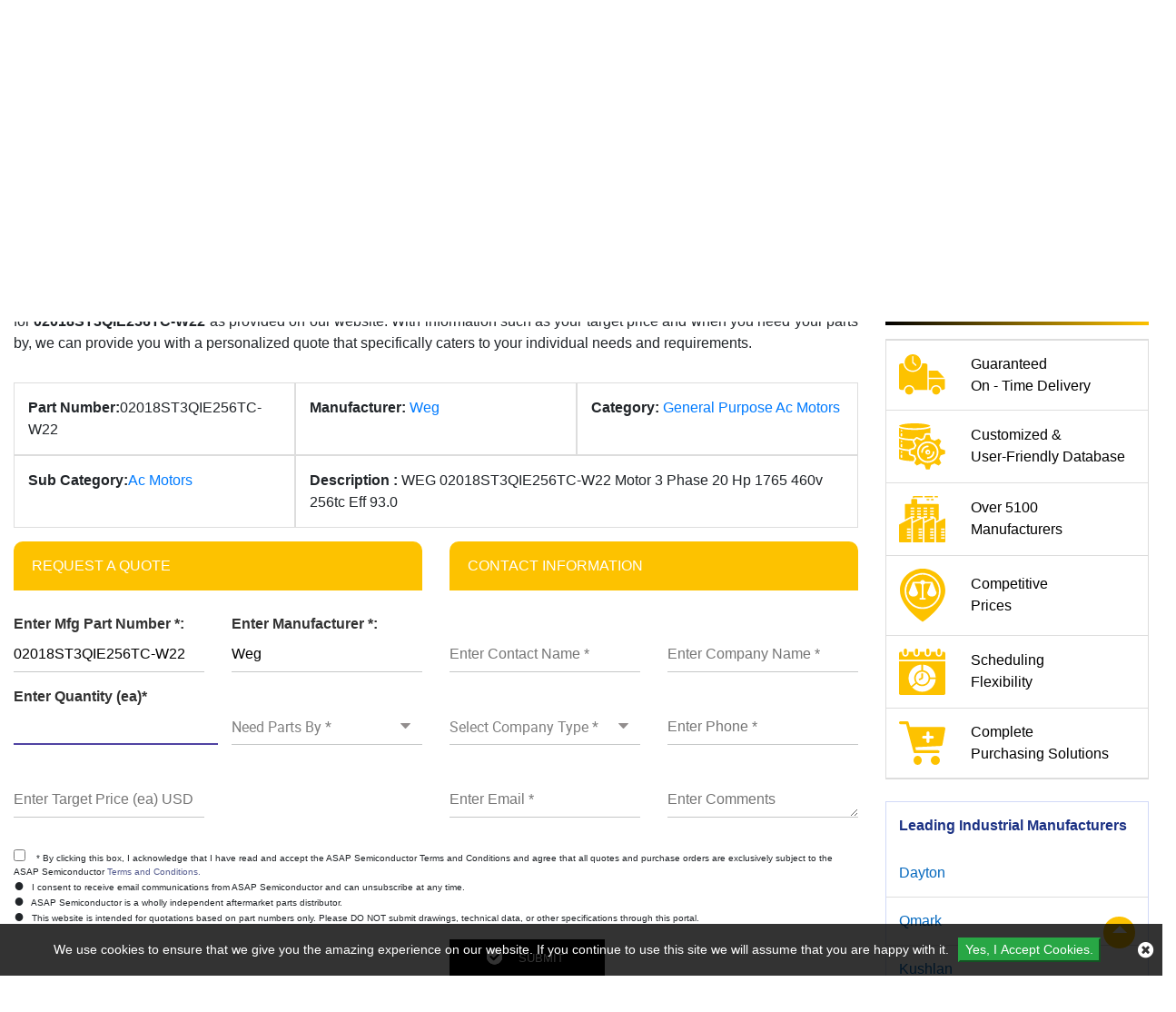

--- FILE ---
content_type: text/html; charset=utf-8
request_url: https://www.industrialpartscircuit.com/rfq/product/general-purpose-ac-motors/weg/02018st3qie256tc-w22/
body_size: 26266
content:

<!DOCTYPE html>
<html lang="en-us">
<head>
	<meta charset="utf-8">
	<meta name="viewport" content="width=device-width, initial-scale=1, shrink-to-fit=no">
	<title>02018ST3QIE256TC-W22 by Weg in Stock | General Purpose Ac</title>
	<meta name="description" content="Buy Weg 02018ST3QIE256TC-W22 industrial part. Order for WEG 02018ST3QIE256TC-W22 Motor 3 Phase 20 Hp 1765 460v 256tc Eff 93.0 part 02018ST3QIE256TC-W22 for" />
    <link rel="canonical" href="https://www.industrialpartscircuit.com/rfq/product/general-purpose-ac-motors/weg/02018st3qie256tc-w22/" />
    
            <!-- Google Tag Manager -->
            <script>(function(w,d,s,l,i){w[l]=w[l]||[];w[l].push({'gtm.start':
            new Date().getTime(),event:'gtm.js'});var f=d.getElementsByTagName(s)[0],
            j=d.createElement(s),dl=l!='dataLayer'?'&l='+l:'';j.async=true;j.src=
            'https://www.googletagmanager.com/gtm.js?id='+i+dl;f.parentNode.insertBefore(j,f);
            })(window,document,'script','dataLayer','GTM-TCDQCNTM');</script>
            <!-- End Google Tag Manager -->
	<meta name="keywords" content=" 02018ST3QIE256TC-W22, Weg, OEM Products" />
	 <meta name='robots' content='follow, index'/>

	<link href="https://www.industrialpartscircuit.com/rfq/product/general-purpose-ac-motors/weg/02018st3qie256tc-w22/" rel='canonical' />
	<link rel="alternate" href="https://www.industrialpartscircuit.com/rfq/product/general-purpose-ac-motors/weg/02018st3qie256tc-w22/" hreflang="en-us" />
	<link rel="stylesheet" href="https://stackpath.bootstrapcdn.com/font-awesome/4.7.0/css/font-awesome.min.css" integrity="sha384-wvfXpqpZZVQGK6TAh5PVlGOfQNHSoD2xbE+QkPxCAFlNEevoEH3Sl0sibVcOQVnN" crossorigin="anonymous">
	<link rel="stylesheet" href="/fonts/roboto/stylesheet.css">
	<!-- fonts close -->
	<!-- Bootstrap CSS -->
	
		<link href="/css/bundle.min.css" rel="stylesheet" />
		<script>
			if ('serviceWorker' in navigator) {
				navigator.serviceWorker
					.register('/service-worker.js')
					.then(function () { console.log('Service Worker Registered'); });
			}
		</script>
		<link rel="manifest" href="/images/favicon/manifest.json">
	
	
	<link href="/favicon.ico" rel="shortcut icon">
	<link href='/select2-4.0.10/dist/css/select2.min.css' rel='stylesheet' type='text/css'>

	
		<!-- Global site tag (gtag.js) - Google Analytics -->
<script async src="https://www.googletagmanager.com/gtag/js?id=G-TZBV4PFEP7"></script>
<script>
  window.dataLayer = window.dataLayer || [];
  function gtag(){dataLayer.push(arguments);}
  gtag('js', new Date());

  gtag('config', 'G-TZBV4PFEP7');
</script>
<meta name="msvalidate.01" content="0E1D5C8523C24103116FEF34F3798FDD" />

	
	<script src="/js/jquery3.5.1.min.js"></script>

	</head>
<body>
    
            <!-- Google Tag Manager (noscript) -->
            <noscript><iframe src="https://www.googletagmanager.com/ns.html?id=GTM-TCDQCNTM"
            height="0" width="0" style="display:none;visibility:hidden"></iframe></noscript>
            <!-- End Google Tag Manager (noscript) -->
	<div class="wrapper">
		<header>

	<div class="row topline">
		<div class="col-lg-4"><span><a>AS9120B, ISO 9001:2015, and FAA AC 0056B Accredited</a></span></div>
		<div class="col-lg-8 nopadding">
			<ul class="toplinks clearfix">
				<li><a href="tel:&#x2B;1 714 7054780" onclick="ga('send', 'event', 'Phonecall', 'click/touch', 'Phonenumber');"><img src="/images/pc.png" alt="contact" style="width: 16px;" />&nbsp; 24/7: &#x2B;1 714 705-4780</a></li>
				<li>
					<a href="mailto:sales@industrialpartscircuit.com"><img src="/images/mail.png" alt="Mail" style="@*width: 16px;*@" />&nbsp; sales@industrialpartscircuit.com</a>
				</li>
				<li class="cust"><a href="/straightrfq/" class="qqh">QUICK QUOTE HERE</a></li>
			</ul>
		</div>
	</div>
	<div class="row header">
		<div class="col-lg-3">
			<a href="https://www.industrialpartscircuit.com/" class="logo">
				<img src="/images/logo.png" alt="Industrial Parts Circuit – Industrial Parts Supplier">
			</a>
		</div>
		<div class="col-lg-5">
			<form class="searchform">
					<input type="text" placeholder="Search" name="Keyword" id="Keyword" required="required" maxlength="50">
					<div id="myDropdown" class="dropdown-content"></div>
					<select id="searchtype">
						<option value="PartNo">Part Number</option>
						<option value="Mfg">Manufacturer</option>
						<option value="PartType">Part Type</option>
					</select>
					<i class="sprite sprite-car-1"></i>
				<button class="search_btn" onclick="return SearchSubmit(this)">Search</button>
			</form>
		</div>
		<div class="col-lg-4">
<i class="searchm"></i>
<i class="menum"></i>
<nav>
<ul class="nav">
<li><a href="/" id="link_Home">Home</a></li>
<li><a href='/about-us/' id="link_about-us">About Us</a></li>
<li><a href='/product/' id="link_product">Products</a></li>
<li><a href='/manufacturer/' id="link_manufacturer">Manufacturers</a></li>
<li><a href='/contact-us/' id="link_contact-us">Contact Us</a></li>
<li><a href="/blog/" target="_blank">Blog</a></li>
</ul>
</nav>
</div>


	</div>

</header>
<script src="/js/jquery3.5.1.min.js"></script>
<script src="/js/autocompletewords.js"></script>

<script>

	function SearchSubmit(e) {

		var r = $("#Keyword").val().trim(),
			a = "";
		if ("" != r) {
			if (r.toLowerCase().indexOf("<script>") > -1 || r.toLowerCase().indexOf("<\/script>") > -1) {
				alert("Please enter valid search keyword.");
				return false;
			}
			var t = $("#searchtype").val();
			r = encodeURIComponent(r);
			if ("Mfg" == t) r.length > 50 && ($("#Keyword").val(""), alert("Search query must not contain more than 50 characters."), $("#Keyword").focus()), (a = "/mfg-search?searchby=mfg&searchkey=" + r);
			else if ("PartType" == t) r.length > 50 && ($("#Keyword").val(""), alert("Search query must not contain more than 50 characters."), $("#Keyword").focus()), (a = "/parttype-search?searchby=parttype&searchkey=" + r);
			else if ("PartNo" == t) r.length > 50 && ($("#Keyword").val(""), alert("Search query must not contain more than 50 characters."), $("#Keyword").focus()), (a = "/partno-search?searchby=partno&searchkey=" + r);
			return (window.location = a), !1;
		}
		alert("Please enter search keyword."), $("#Keyword").focus();
	}
	$("#Keyword").keydown(function (e) {
		13 == e.keyCode && SearchSubmit(e);
	});


</script>
<script>
	$("#myDropdown").on('click', 'li', function () {
		document.getElementById('Keyword').value = $(this).text();
		$("#myDropdown").removeClass('show');
		$("#myDropdown").remove();
	});
</script>





		<section class="clsBreadcum">
				<div class="breadcrumb">
					<a href="/">Home</a> &nbsp; <i class="sprite sprite-arrow-two"></i> &nbsp;
													<a href="/product/">Products</a>
								<span>&nbsp; <i class="sprite sprite-arrow-two"></i> &nbsp;</span>
								<a href="/product/general-purpose-ac-motors/">General Purpose Ac Motors</a>
								<span>&nbsp; <i class="sprite sprite-arrow-two"></i> &nbsp;</span>
02018ST3QIE256TC W22				</div>
<script type="application/ld+json">{"@context": "http://schema.org","@type": "BreadcrumbList","itemListElement": [{"@type": "ListItem","position": 1,"item": {"@id": "https://www.industrialpartscircuit.com/","name": "Home"}},{"@type": "ListItem","position": 2,"item": {"@id": "https://www.industrialpartscircuit.com/product/","name": "Products"}},{"@type": "ListItem","position": 3,"item": {"@id": "https://www.industrialpartscircuit.com/product/general-purpose-ac-motors/","name": "General Purpose Ac Motors"}},{"@type": "ListItem","position": 4,"item": {"@id": "https://www.industrialpartscircuit.com/rfq/product/general-purpose-ac-motors/weg/02018st3qie256tc-w22/","name": "02018ST3QIE256TC W22"}}]}</script>		</section>
		


<!--product boxes-->
<section class="table_holder-listing mt-4">
    <div class="container">
        <div class="row">
            <div class="col-lg-9">
                    <h1 class="toph2 rfqmargintopcss">
                            <span style="word-wrap: break-word">Get a Competitive Quote for 02018ST3QIE256TC-W22 by Weg &#x2013; General Purpose Ac Motors Parts</span>
                    </h1>

                    <div>
                        <div>
                            <p style="text-align: justify;">
	Thank you for your interest in our available industrial products on Industrial Parts Circuit. Part number <strong>02018ST3QIE256TC-W22</strong> is described as a <strong>WEG 02018ST3QIE256TC-W22 Motor 3 Phase 20 Hp 1765 460v 256tc Eff 93.0</strong> component, and it is manufactured by the company <strong>Weg</strong>. With current stock of this&nbsp;<strong>02018ST3QIE256TC-W22 </strong>part&nbsp;available for purchase through our website today, we invite you to take the first step in the process by filling out and submitting the Request for Quote form for&nbsp;<strong>02018ST3QIE256TC-W22&nbsp;</strong>as provided on our website. With information such as your target price and when you need your parts by, we can provide you with a personalized quote that specifically caters to your individual needs and requirements.</p>
<p style="text-align: justify;">
                        </div>
                    </div>
                                    <div class="detailsrfq">
                        <div class="row">
                            <div class="col-lg-4"><strong>Part Number:</strong>02018ST3QIE256TC-W22</div>
                            <div class="col-lg-4"><strong>Manufacturer:</strong> <a href="/manufacturer/weg/">Weg</a> </div>
                            <div class="col-lg-4"><strong>Category:</strong> <a href="/product/general-purpose-ac-motors/">General Purpose Ac Motors</a> </div>

                        </div>

                        <div class="row">
                                <div class="col-lg-4"><strong>Sub Category:</strong><a href="/product/general-purpose-ac-motors/ac-motors/">Ac Motors</a></div>
                                                            <div class="col-lg-8"><strong>Description : </strong>WEG 02018ST3QIE256TC-W22 Motor 3 Phase 20 Hp 1765 460v 256tc Eff 93.0  </div>
                            

                        </div>
                    </div>

            <div class="rfqform-holder">
<form action="/rfq/submitrfq" id="frmRfq" method="post" Model="Web.Models.RFQModel">                <div class="row">

                    <div class="col-lg-6">
                        <div class="formheader">REQUEST A QUOTE</div>
                        <div class="rfq_form">

                            <div class="row">
                                <!--parm-->
                                <div class="col-lg-6 col-md-6  col-sm-12">
                                    <div>
                                        <input data-val="true" data-val-required="Please enter Part Number" id="MfgPartNo" maxlength="50" name="MfgPartNo" onblur="return txtmfgpartchk();" placeholder="Enter Mfg Part Number *:" tabindex="1" type="text" value="02018ST3QIE256TC-W22" />
                                        <span class="input_line"></span>
                                        <span class="field-validation-valid" data-valmsg-for="MfgPartNo" data-valmsg-replace="true"></span>

                                    </div>

                                </div>
                                <div class="col-lg-6 col-md-6  col-sm-12">
                                    <div>
                                        <input data-val="true" data-val-required="Please Enter Manufacturer" id="Manufacturer" name="Manufacturer" onblur="return txtmfgnamechk();" placeholder="Enter Manufacturer *:" tabindex="2" type="text" value="Weg" />
                                        <span class="input_line"></span>
                                        <span class="field-validation-valid" data-valmsg-for="Manufacturer" data-valmsg-replace="true"></span>

                                    </div>
                                </div>
                                <div class="col-lg-6 col-md-6  col-sm-12">
                                    <div>

                                        <input autofocus="autofocus" data-val="true" data-val-regex="The field Stock Quantity must be a number" data-val-regex-pattern="[0-9]*\.?[0-9]&#x2B;" data-val-required="Please Enter Required Quantity" id="StockQty" maxlength="5" name="StockQty" onblur="return valqty();" placeholder="Enter Quantity (ea)*" tabindex="3" type="text" value="" />
                                        <span class="input_line"></span>
                                        <span class="field-validation-valid" data-valmsg-for="StockQty" data-valmsg-replace="true"></span>

                                    </div>
                                </div>
                                <div class="col-lg-6 col-md-6  col-sm-12">
                                    <div>
                                        <select data-val="true" data-val-required="Please Select Needs Parts By" id="PartsBy" name="PartsBy" onblur="return chkneedpartsby();" placeholder="Need Parts By *" tabindex="4"><option value="">Need Parts By *</option>
<option value="Immediate Buy">Immediate Buy</option>
<option value="Within 1 Week">Within 1 Week</option>
<option value="Within 2 Week">Within 2 Week</option>
<option value="Within 4 Week">Within 4 Week</option>
<option value="Within 8 Week">Within 8 Week</option>
<option value="Bid Only">Bid Only</option>
<option value="End of Life Buy">End of Life Buy</option>
<option value="AOG">AOG</option>
</select>
                                        <span class="input_line"></span>
                                        <span class="field-validation-valid" data-valmsg-for="PartsBy" data-valmsg-replace="true"></span>

                                    </div>
                                </div>
                                <div class="col-lg-6 col-md-6  col-sm-12">
                                    <div>
                                        <input data-val="true" data-val-range="Please enter valid Target Price." data-val-range-max="10000000" data-val-range-min="1" data-val-regex="The field Target Price must be a number" data-val-regex-pattern="[0-9]*\.?[0-9]&#x2B;" id="TargetPrice" maxlength="10" name="TargetPrice" placeholder="Enter Target Price (ea) USD" tabindex="5" type="text" value="" />
                                        <span class="input_line"></span>
                                        <span class="field-validation-valid" data-valmsg-for="TargetPrice" data-valmsg-replace="true"></span>

                                    </div>
                                </div>
                            </div>
                        </div>
                    </div>
                    <div class="col-lg-6">
                        <div class="formheader_cust">CONTACT INFORMATION</div>
                        <div class="rfq_form">

                            <div class="row">
                                <!--parm-->
                                <div class="col-lg-6 col-md-6  col-sm-12">
                                    <div>

                                        <input data-val="true" data-val-regex="Please enter valid Name" data-val-regex-pattern="^[a-zA-Z]&#x2B;[ a-zA-Z-_,.()]*$" data-val-required="Please enter Name" id="CustFName" maxlength="50" name="CustFName" onblur="return chkcontactname();" placeholder="Enter Contact Name *" tabindex="6" type="text" value="" />
                                        <span class="input_line"></span>
                                        <span class="field-validation-valid" data-valmsg-for="CustFName" data-valmsg-replace="true"></span>


                                    </div>
                                </div>
                                <div class="col-lg-6 col-md-6  col-sm-12">
                                    <div>

                                        <input data-val="true" data-val-required="Please enter Company Name" id="CustComp" maxlength="100" name="CustComp" onblur="return chkcompanyname();" placeholder="Enter Company Name *" tabindex="7" type="text" value="" />
                                        <span class="input_line"></span>
                                        <span class="field-validation-valid" data-valmsg-for="CustComp" data-valmsg-replace="true"></span>

                                    </div>
                                </div>
                                <div class="col-lg-6 col-md-6  col-sm-12">
                                    <div>
                                        <select data-val="true" data-val-required="Please enter Company Type" id="CustCompanyType" name="CustCompanyType" onblur="return chkcompanytype();" placeholder="Select Company Type *" tabindex="8"><option value="">Select Company Type *</option>
<option value="Government Agency">Government Agency</option>
<option value="Manufacturer">Manufacturer</option>
<option value="Airlines/Charter Operator">Airlines/Charter Operator</option>
<option value="Repair Station">Repair Station</option>
<option value="Distributor/Reseller">Distributor/Reseller</option>
</select>
                                        <span class="input_line"></span>
                                        <span class="field-validation-valid" data-valmsg-for="CustCompanyType" data-valmsg-replace="true"></span>

                                    </div>
                                </div>

                                <div class="col-lg-6 col-md-6  col-sm-12">
                                    <div>
                                        <input data-val="true" data-val-regex="Please enter at least 10 numbers" data-val-regex-pattern="^\D*(?:\d\D*){10,}$" data-val-required="Please enter Phone Number" id="CustPhone1" maxlength="20" name="CustPhone1" onblur="return txtphonechk();" placeholder="Enter Phone *" tabindex="9" type="text" value="" />
                                        <span class="input_line"></span>
                                        <span class="field-validation-valid" data-valmsg-for="CustPhone1" data-valmsg-replace="true"></span>

                                    </div>
                                </div>
                                <div class="col-lg-6 col-md-6  col-sm-12" id="CountryOfEndUseDiv" style="display:none;">
                                    <div>
                                        <select class="selectbox" id="CountryOfEndUse" name="CountryOfEndUse" onchange="return ddlCountryCHK();" tabindex="10"><option value="">Country of End Use*</option>
<option value="United States(USA)">United States(USA)</option>
<option value="United Kingdom">United Kingdom</option>
<option value="Afghanistan">Afghanistan</option>
<option value="Albania">Albania</option>
<option value="Algeria">Algeria</option>
<option value="American Samoa">American Samoa</option>
<option value="Andorra">Andorra</option>
<option value="Angola">Angola</option>
<option value="Anguilla">Anguilla</option>
<option value="Antarctica">Antarctica</option>
<option value="Antigua And Barbuda">Antigua And Barbuda</option>
<option value="Argentina">Argentina</option>
<option value="Armenia">Armenia</option>
<option value="Aruba">Aruba</option>
<option value="Australia">Australia</option>
<option value="Austria">Austria</option>
<option value="Azerbaijan">Azerbaijan</option>
<option value="Bahamas">Bahamas</option>
<option value="Bahrain">Bahrain</option>
<option value="Bangladesh">Bangladesh</option>
<option value="Barbados">Barbados</option>
<option value="Belarus">Belarus</option>
<option value="Belgium">Belgium</option>
<option value="Belize">Belize</option>
<option value="Benin">Benin</option>
<option value="Bermuda">Bermuda</option>
<option value="Bhutan">Bhutan</option>
<option value="Bolivia">Bolivia</option>
<option value="Bosnia And Herzegowina">Bosnia And Herzegowina</option>
<option value="Botswana">Botswana</option>
<option value="Bouvet Island">Bouvet Island</option>
<option value="Brazil">Brazil</option>
<option value="British Indian Ocean Territory">British Indian Ocean Territory</option>
<option value="Brunei Darussalam">Brunei Darussalam</option>
<option value="Bulgaria">Bulgaria</option>
<option value="Burkina Faso">Burkina Faso</option>
<option value="Burundi">Burundi</option>
<option value="Cambodia">Cambodia</option>
<option value="Cameroon">Cameroon</option>
<option value="Canada">Canada</option>
<option value="Cape Verde">Cape Verde</option>
<option value="Cayman Islands">Cayman Islands</option>
<option value="Central African Republic">Central African Republic</option>
<option value="Chad">Chad</option>
<option value="Chile">Chile</option>
<option value="Christmas Island">Christmas Island</option>
<option value="Cocos (Keeling) Islands">Cocos (Keeling) Islands</option>
<option value="Colombia">Colombia</option>
<option value="Comoros">Comoros</option>
<option value="Congo">Congo</option>
<option value="Congo, The Drc">Congo, The Drc</option>
<option value="Cook Islands">Cook Islands</option>
<option value="Costa Rica">Costa Rica</option>
<option value="Cote D&#x27;Ivoire">Cote D&#x27;Ivoire</option>
<option value="Croatia (Local Name: Hrvatska)">Croatia (Local Name: Hrvatska)</option>
<option value="Cuba">Cuba</option>
<option value="Cyprus">Cyprus</option>
<option value="Czech Republic">Czech Republic</option>
<option value="Denmark">Denmark</option>
<option value="Djibouti">Djibouti</option>
<option value="Dominica">Dominica</option>
<option value="Dominican Republic">Dominican Republic</option>
<option value="East Timor">East Timor</option>
<option value="Ecuador">Ecuador</option>
<option value="Egypt">Egypt</option>
<option value="El Salvador">El Salvador</option>
<option value="Equatorial Guinea">Equatorial Guinea</option>
<option value="Eritrea">Eritrea</option>
<option value="Estonia">Estonia</option>
<option value="Ethiopia">Ethiopia</option>
<option value="Falkland Islands (Malvinas)">Falkland Islands (Malvinas)</option>
<option value="Faroe Islands">Faroe Islands</option>
<option value="Fiji">Fiji</option>
<option value="Finland">Finland</option>
<option value="France">France</option>
<option value="France, Metropolitan">France, Metropolitan</option>
<option value="French Guiana">French Guiana</option>
<option value="French Polynesia">French Polynesia</option>
<option value="French Southern Territories">French Southern Territories</option>
<option value="Gabon">Gabon</option>
<option value="Gambia">Gambia</option>
<option value="Georgia">Georgia</option>
<option value="Germany">Germany</option>
<option value="Ghana">Ghana</option>
<option value="Gibraltar">Gibraltar</option>
<option value="Greece">Greece</option>
<option value="Greenland">Greenland</option>
<option value="Grenada">Grenada</option>
<option value="Guadeloupe">Guadeloupe</option>
<option value="Guam">Guam</option>
<option value="Guatemala">Guatemala</option>
<option value="Guinea">Guinea</option>
<option value="Guinea-Bissau">Guinea-Bissau</option>
<option value="Guyana">Guyana</option>
<option value="Haiti">Haiti</option>
<option value="Heard And Mc Donald Islands">Heard And Mc Donald Islands</option>
<option value="Holy See (Vatican City State)">Holy See (Vatican City State)</option>
<option value="Honduras">Honduras</option>
<option value="Hong Kong">Hong Kong</option>
<option value="Hungary">Hungary</option>
<option value="Iceland">Iceland</option>
<option value="India">India</option>
<option value="Indonesia">Indonesia</option>
<option value="Iran (Islamic Republic Of)">Iran (Islamic Republic Of)</option>
<option value="Iraq">Iraq</option>
<option value="Ireland">Ireland</option>
<option value="Israel">Israel</option>
<option value="Italy">Italy</option>
<option value="Jamaica">Jamaica</option>
<option value="Japan">Japan</option>
<option value="Jordan">Jordan</option>
<option value="Kazakhstan">Kazakhstan</option>
<option value="Kenya">Kenya</option>
<option value="Kiribati">Kiribati</option>
<option value="Korea, D.P.R.O.">Korea, D.P.R.O.</option>
<option value="Korea, Republic Of">Korea, Republic Of</option>
<option value="Kuwait">Kuwait</option>
<option value="Kyrgyzstan">Kyrgyzstan</option>
<option value="Laos">Laos</option>
<option value="Latvia">Latvia</option>
<option value="Lebanon">Lebanon</option>
<option value="Lesotho">Lesotho</option>
<option value="Liberia">Liberia</option>
<option value="Libyan Arab Jamahiriya">Libyan Arab Jamahiriya</option>
<option value="Liechtenstein">Liechtenstein</option>
<option value="Lithuania">Lithuania</option>
<option value="Luxembourg">Luxembourg</option>
<option value="Macau">Macau</option>
<option value="Macedonia">Macedonia</option>
<option value="Madagascar">Madagascar</option>
<option value="Malawi">Malawi</option>
<option value="Malaysia">Malaysia</option>
<option value="Maldives">Maldives</option>
<option value="Mali">Mali</option>
<option value="Malta">Malta</option>
<option value="Marshall Islands">Marshall Islands</option>
<option value="Martinique">Martinique</option>
<option value="Mauritania">Mauritania</option>
<option value="Mauritius">Mauritius</option>
<option value="Mayotte">Mayotte</option>
<option value="Mexico">Mexico</option>
<option value="Micronesia, Federated States Of">Micronesia, Federated States Of</option>
<option value="Moldova, Republic Of">Moldova, Republic Of</option>
<option value="Monaco">Monaco</option>
<option value="Mongolia">Mongolia</option>
<option value="Montserrat">Montserrat</option>
<option value="Morocco">Morocco</option>
<option value="Mozambique">Mozambique</option>
<option value="Myanmar (Burma)">Myanmar (Burma)</option>
<option value="Namibia">Namibia</option>
<option value="Nauru">Nauru</option>
<option value="Nepal">Nepal</option>
<option value="Netherlands">Netherlands</option>
<option value="Netherlands Antilles">Netherlands Antilles</option>
<option value="New Caledonia">New Caledonia</option>
<option value="New Zealand">New Zealand</option>
<option value="Nicaragua">Nicaragua</option>
<option value="Niger">Niger</option>
<option value="Nigeria">Nigeria</option>
<option value="Niue">Niue</option>
<option value="Norfolk Island">Norfolk Island</option>
<option value="Northern Mariana Islands">Northern Mariana Islands</option>
<option value="Norway">Norway</option>
<option value="Oman">Oman</option>
<option value="Pakistan">Pakistan</option>
<option value="Palau">Palau</option>
<option value="Panama">Panama</option>
<option value="Papua New Guinea">Papua New Guinea</option>
<option value="Paraguay">Paraguay</option>
<option value="Peru">Peru</option>
<option value="Philippines">Philippines</option>
<option value="Pitcairn">Pitcairn</option>
<option value="Poland">Poland</option>
<option value="Portugal">Portugal</option>
<option value="Puerto Rico">Puerto Rico</option>
<option value="Qatar">Qatar</option>
<option value="Reunion">Reunion</option>
<option value="Romania">Romania</option>
<option value="Russian Federation">Russian Federation</option>
<option value="Rwanda">Rwanda</option>
<option value="Saint Kitts And Nevis">Saint Kitts And Nevis</option>
<option value="Saint Lucia">Saint Lucia</option>
<option value="Saint Vincent And The Grenadines">Saint Vincent And The Grenadines</option>
<option value="Samoa">Samoa</option>
<option value="San Marino">San Marino</option>
<option value="Sao Tome And Principe">Sao Tome And Principe</option>
<option value="Saudi Arabia">Saudi Arabia</option>
<option value="Senegal">Senegal</option>
<option value="Seychelles">Seychelles</option>
<option value="Sierra Leone">Sierra Leone</option>
<option value="Singapore">Singapore</option>
<option value="Slovakia (Slovak Republic)">Slovakia (Slovak Republic)</option>
<option value="Slovenia">Slovenia</option>
<option value="Solomon Islands">Solomon Islands</option>
<option value="Somalia">Somalia</option>
<option value="South Africa">South Africa</option>
<option value="South Georgia And South S.S.">South Georgia And South S.S.</option>
<option value="Spain">Spain</option>
<option value="Sri Lanka">Sri Lanka</option>
<option value="St. Helena">St. Helena</option>
<option value="St. Pierre And Miquelon">St. Pierre And Miquelon</option>
<option value="Sudan">Sudan</option>
<option value="Suriname">Suriname</option>
<option value="Svalbard And Jan Mayen Islands">Svalbard And Jan Mayen Islands</option>
<option value="Swaziland">Swaziland</option>
<option value="Sweden">Sweden</option>
<option value="Switzerland">Switzerland</option>
<option value="Syrian Arab Republic">Syrian Arab Republic</option>
<option value="Taiwan, Province Of China">Taiwan, Province Of China</option>
<option value="Tajikistan">Tajikistan</option>
<option value="Tanzania, United Republic Of">Tanzania, United Republic Of</option>
<option value="Thailand">Thailand</option>
<option value="Togo">Togo</option>
<option value="Tokelau">Tokelau</option>
<option value="Tonga">Tonga</option>
<option value="Trinidad And Tobago">Trinidad And Tobago</option>
<option value="Tunisia">Tunisia</option>
<option value="Turkey">Turkey</option>
<option value="Turkmenistan">Turkmenistan</option>
<option value="Turks And Caicos Islands">Turks And Caicos Islands</option>
<option value="Tuvalu">Tuvalu</option>
<option value="U.S. Minor Islands">U.S. Minor Islands</option>
<option value="Uganda">Uganda</option>
<option value="Ukraine">Ukraine</option>
<option value="United Arab Emirates">United Arab Emirates</option>
<option value="Uruguay">Uruguay</option>
<option value="Uzbekistan">Uzbekistan</option>
<option value="Vanuatu">Vanuatu</option>
<option value="Venezuela">Venezuela</option>
<option value="Viet Nam">Viet Nam</option>
<option value="Virgin Islands (British)">Virgin Islands (British)</option>
<option value="Virgin Islands (U.S.)">Virgin Islands (U.S.)</option>
<option value="Wallis And Futuna Islands">Wallis And Futuna Islands</option>
<option value="Western Sahara">Western Sahara</option>
<option value="Yemen">Yemen</option>
<option value="Yugoslavia (Serbia And Montenegro)">Yugoslavia (Serbia And Montenegro)</option>
<option value="Zambia">Zambia</option>
<option value="Zimbabwe ">Zimbabwe </option>
</select>
                                        <span class="input_line"></span>
                                        <span class="field-validation-valid" data-valmsg-for="CountryOfEndUse" data-valmsg-replace="true"></span>

                                    </div>
                                </div>
                                <div class="col-lg-6 col-md-6  col-sm-12" id="EndUseDiv" style="display:none;">
                                    <div>
                                        <input data-val="true" data-val-regex="Please enter proper End Use." data-val-regex-pattern="^(?!.*[\(\)]{2})(?!.*[\&amp;]{2})(?!.*[\-]{2})(?!\d&#x2B;$)(?=.*[a-zA-Z])(?:[a-zA-Z0-9 )(&amp;-]{2,})?$" id="EndUse" maxlength="50" name="EndUse" onblur="return txtEndUseChk();" placeholder="Enter End Use*" tabindex="11" type="text" value="" />
                                        <span class="input_line"></span>
                                        <span class="field-validation-valid" data-valmsg-for="EndUse" data-valmsg-replace="true"></span>

                                    </div>
                                </div>
                                <div class="col-lg-6 col-md-6  col-sm-12">
                                    <div>
                                        <input data-val="true" data-val-email="Please enter Valid Email" data-val-required="Please enter Email." id="CustEmail" name="CustEmail" onblur="return txtemailchk();" placeholder="Enter Email *" tabindex="12" type="text" value="" />
                                        <span class="input_line"></span>
                                        <span class="field-validation-valid" data-valmsg-for="CustEmail" data-valmsg-replace="true"></span>

                                    </div>
                                </div>
                                <div class="col-lg-6 col-md-6  col-sm-12">
                                    <div>
                                        <textarea cols="10" id="Comments" name="Comments" onblur="return txCommentschk();" placeholder="Enter Comments" rows="1" tabindex="13">
</textarea>
                                        <span class="input_line"></span>
                                        <span class="field-validation-valid" data-valmsg-for="Comments" data-valmsg-replace="true"></span>
                                    </div>
                                </div>
                            </div>

                        </div>
                    </div>

                </div>
                <div class="row bootmsubmit">
                    <div class="col-lg-12 col-md-12 col-sm-12" style="padding-bottom:0px; margin-bottom:0px !important;font-size:0.8em;">
                        <div>
                            <input type="checkbox" id="field_terms">
                            &nbsp;&nbsp;
                            * By clicking this box, I acknowledge that I have read and accept the ASAP Semiconductor
                            Terms and Conditions and agree that all quotes and purchase orders are exclusively subject to the ASAP Semiconductor
                                    <a href="https://www.asapsemi.com/customer-terms-and-conditions/" rel="nofollow" target="_blank" style="color:#52598D;">Terms and Conditions.</a> <br />
                            <ul class="asap-terms-info">
                                <li>
                        I consent to receive email communications from ASAP Semiconductor and can unsubscribe at any time.
                    </li>
                                <li>
                                    ASAP Semiconductor is a wholly independent aftermarket parts distributor.
                                </li>
                                <li>
                                    This website is intended for quotations based on part numbers only. Please DO NOT submit drawings, technical data, or other specifications through this portal.
                                </li>
                            </ul>
                        </div>
                    </div>
                    <div class="col-lg-6 col-md-6 col-sm-12" style="padding-bottom:0px; margin-bottom:0px !important;">

                        <input type="hidden" id="iscaptcha" value="0" />
                        <div data-tabindex="15" class="g-recaptcha" id="dvCaptcha" style="transform:scale(0.70);transform-origin:0;-webkit-transform:scale(0.70);transform:scale(0.70);-webkit-transform-origin:0 0;transform-origin:0 0;"> </div>
                        <span id="rfvCaptcha" class="rfqcaptcha" style="display: none;color:red;margin-left:37%;margin-top:14%;position: absolute;">CAPTCHA validation is required.</span>
                        <span id="rfvTnCbox" class="" style="display: none;color:red;margin-top: -20px;margin-left: 0%;position: absolute;">Please acknowledge our T&C checkbox.</span>
                        <input type="hidden" id="hfCaptcha" name="Captcha" />
                        <span class="field-validation-valid" data-valmsg-for="Captcha" data-valmsg-replace="true" style="display:block !important ;font-weight: bold;color: red "></span>

                    </div>

                    <div class="col-lg-6 col-md-12 col-sm-12">
                        <div>
                            <button style="margin: 0px" type="submit" onclick="return focuselement();" value="SUBMIT" tabindex="17" @*id="btnSubmit"*@ class="submitbtn">
                                <i class="sprite sprite-whitecheck"></i>&nbsp; SUBMIT
                            </button>
                        </div>
                    </div>
                </div>
                <div class="clearfix"></div>
                <script>
                    function resizeIframe(obj) {
                        obj.style.height = obj.contentWindow.document.body.scrollHeight + 'px';
                    }
                </script>
                
                    <iframe class="bottom_line_frame" id="idIframe" src="/partial/renderframedata" frameborder="0" width="100%" scrolling="no" onload="resizeIframe(this)"></iframe>
                
<input name="__RequestVerificationToken" type="hidden" value="CfDJ8HKufEGuy2RPt5oNQQnjxU3X5MImjRrFb0TSP1-8v-Ut4zvf7Cm8FRD-4WHaAW75P87gx4Ix9Ugmv2NyNbXtzbJLyuTb6iP7MD_lyMWwJ1-QGORjkE-vz7n_PLsj5K1lGtVA5pcy3yF_X8eOvBIwb5M" /></form>            </div>
                    <div style="" class="pagecontent2">
                        </p>
<p style="text-align: justify;">
	Owned and operated by ASAP Semiconductor, we operate with AS9120B, ISO 9001:2015, and FAA AC 0056B certification and accreditation. With our adherence to strict quality control standards, we ensure that you always receive the optimal selected items complete with their manufacturing trace documents or qualifying certifications. With supply chain network locations stretching across North America, we can also offer same-day and expedited shipping on a number of items to fulfill your time constraints. Begin the purchasing process today and experience how Industrial Parts Circuit&nbsp;can serve as your strategic sourcing partner for all of your operational needs.</p>
                    </div>
                                    <div class="row twotable">

                         
<div class="col-lg-12">
    <table>
        <tr>
            <th colspan="2"><i class="sprite sprite-star"></i> Product Characteristics of Part Number  02018ST3QIE256TC-W22</th>
        </tr>

            <tr>
                <td><strong>Bearings</strong></td>
                <td>Ball</td>
            </tr>
            <tr>
                <td><strong>Duty</strong></td>
                <td>Continuous</td>
            </tr>
            <tr>
                <td><strong>Efficiency Group</strong></td>
                <td>NEMA Premium(R)</td>
            </tr>
            <tr>
                <td><strong>Frame</strong></td>
                <td>256TC</td>
            </tr>
            <tr>
                <td><strong>Frame Material</strong></td>
                <td>Cast Iron</td>
            </tr>
            <tr>
                <td><strong>Full Load Amps</strong></td>
                <td>24.1</td>
            </tr>
            <tr>
                <td><strong>HP</strong></td>
                <td>20</td>
            </tr>
            <tr>
                <td><strong>Hz</strong></td>
                <td>60</td>
            </tr>
            <tr>
                <td><strong>Insulation Class</strong></td>
                <td>F</td>
            </tr>
            <tr>
                <td><strong>Item</strong></td>
                <td>IEEE 841 Motor</td>
            </tr>
            <tr>
                <td><strong>Length Less Shaft</strong></td>
                <td>21&quot;</td>
            </tr>
            <tr>
                <td><strong>Max. Ambient Temp.</strong></td>
                <td>40 Degrees C</td>
            </tr>
            <tr>
                <td><strong>Motor Application</strong></td>
                <td>General Application</td>
            </tr>
            <tr>
                <td><strong>Motor Design</strong></td>
                <td>3-Phase</td>
            </tr>
            <tr>
                <td><strong>Motor Enclosure Design</strong></td>
                <td>Totally Enclosed Fan-Cooled</td>
            </tr>
            <tr>
                <td><strong>Motor Mounting Type</strong></td>
                <td>Rigid Base</td>
            </tr>
            <tr>
                <td><strong>Motor Shaft Design</strong></td>
                <td>Keyed</td>
            </tr>
            <tr>
                <td><strong>Motor Shaft Rotation</strong></td>
                <td>CW/CCW</td>
            </tr>
            <tr>
                <td><strong>Motor Thermal Protection</strong></td>
                <td>None</td>
            </tr>
            <tr>
                <td><strong>Mounting</strong></td>
                <td>Rigid Base</td>
            </tr>
            <tr>
                <td><strong>Nameplate RPM</strong></td>
                <td>1800</td>
            </tr>
            <tr>
                <td><strong>Nominal Efficiency</strong></td>
                <td>93.0%</td>
            </tr>
            <tr>
                <td><strong>Number of Speeds</strong></td>
                <td>1</td>
            </tr>
            <tr>
                <td><strong>Overall Length</strong></td>
                <td>25&quot;</td>
            </tr>
            <tr>
                <td><strong>Phase</strong></td>
                <td>3</td>
            </tr>
            <tr>
                <td><strong>Rotation</strong></td>
                <td>CW/CCW</td>
            </tr>
            <tr>
                <td><strong>RPM Group</strong></td>
                <td>1701-1800</td>
            </tr>
            <tr>
                <td><strong>RPM Range</strong></td>
                <td>1701-1800</td>
            </tr>
            <tr>
                <td><strong>Service Factor</strong></td>
                <td>1.25</td>
            </tr>
            <tr>
                <td><strong>Shaft Dia.</strong></td>
                <td>1.625&quot;</td>
            </tr>
            <tr>
                <td><strong>Shaft Length</strong></td>
                <td>4&quot;</td>
            </tr>
            <tr>
                <td><strong>Voltage</strong></td>
                <td>460</td>
            </tr>
            <tr>
                <td><strong>Warranty</strong></td>
                <td>3 Years</td>
            </tr>


    </table>
</div>


                        <div class="col-lg-12">
<table>
<tr>
    <th colspan="4"><i class="sprite sprite-star"></i>Related Industrial Part Numbers of 02018ST3QIE256TC-W22</th>
</tr>

<tr>

<td>
<a href="/rfq/product/general-purpose-ac-motors/weg/02018st3qie256t-w22/" target="_blank">02018ST3QIE256T-W22</a>
</td>
<td>
<a href="/rfq/product/general-purpose-ac-motors/weg/02018et3h256tc-w22/" target="_blank">02018ET3H256TC-W22</a>
</td>
<td>
<a href="/rfq/product/general-purpose-ac-motors/weg/02036ot3e254t/" target="_blank">02036OT3E254T</a>
</td>
<td>
<a href="/rfq/product/general-purpose-ac-motors/weg/02012eg3e286t-w22/" target="_blank">02012EG3E286T-W22</a>

</td>
</tr><td>
<a href="/rfq/product/general-purpose-ac-motors/weg/02012st3qie286tc-w22/" target="_blank">02012ST3QIE286TC-W22</a>
</td>
<td>
<a href="/rfq/product/general-purpose-ac-motors/weg/02036eg3e256t-w22/" target="_blank">02036EG3E256T-W22</a>
</td>
<td>
<a href="/rfq/product/general-purpose-ac-motors/weg/02036et3h256tc-w22/" target="_blank">02036ET3H256TC-W22</a>
</td>
<td>
<a href="/rfq/product/general-purpose-ac-motors/weg/02012st3qie286t-w22/" target="_blank">02012ST3QIE286T-W22</a>

</td>
</tr><td>
<a href="/rfq/product/general-purpose-ac-motors/weg/02018st3qierb256t-w/" target="_blank">02018ST3QIERB256T-W</a>
</td>
<td>
<a href="/rfq/product/general-purpose-ac-motors/weg/02036st3qie256t-w22/" target="_blank">02036ST3QIE256T-W22</a>
</td>
<td>
<a href="/rfq/product/general-purpose-ac-motors/weg/02036ot3h254t/" target="_blank">02036OT3H254T</a>
</td>
<td>
<a href="/rfq/product/general-purpose-ac-motors/weg/02018ot3e256tc/" target="_blank">02018OT3E256TC</a>

</td>
</tr><td>
<a href="/rfq/product/general-purpose-ac-motors/weg/02018eg3e256t-w22/" target="_blank">02018EG3E256T-W22</a>
</td>
<td>
<a href="/rfq/product/general-purpose-ac-motors/weg/02018ot3h256tc/" target="_blank">02018OT3H256TC</a>
</td>
<td>
<a href="/rfq/product/general-purpose-ac-motors/weg/02018ot3h256t/" target="_blank">02018OT3H256T</a>
</td>
<td>
<a href="/rfq/product/general-purpose-ac-motors/weg/02018ot3e256t/" target="_blank">02018OT3E256T</a>

</td>
</tr></table>


</div>


                    </div>

            </div>
            <div class="col-lg-3">
                <div class="margin-20">
</div>



                <div class="up_data">
                    <span class="cust_pic">
                        <img src="/images/upload.png" alt="">
                    </span>
                    <span class="cust_data">
                        <p>If you have more than one item,upload your spreadsheet here.</p>
                        <p><button type="btn" class="btn upload" href="#." onclick="ShowPopup();">Upload File</button></p>
                    </span>
                </div>
                <div class="product_cust_ic">
                    <table class="tb_pro table-responsive">
                        <tbody>
                            <tr>
                                <td>
                                    <img src="/images/p1.png" alt="">
                                </td>
                                <td>
                                    <p>Guaranteed</p>
                                    <p>On - Time Delivery</p>
                                </td>
                            </tr>
                            <tr>
                                <td>
                                    <img src="/images/p2.png" alt="">
                                </td>
                                <td>
                                    <p>Customized &amp;</p>
                                    <p>User-Friendly Database</p>
                                </td>
                            </tr>
                            <tr>
                                <td>
                                    <img src="/images/p3.png" alt="">
                                </td>
                                <td>
                                    <p>Over 5100</p>
                                    <p>Manufacturers</p>
                                </td>
                            </tr>
                            <tr>
                                <td>
                                    <img src="/images/p4.png" alt="">
                                </td>
                                <td>
                                    <p>Competitive</p>
                                    <p>Prices</p>
                                </td>
                            </tr>
                            <tr>
                                <td>
                                    <img src="/images/p5.png" alt="">
                                </td>
                                <td>
                                    <p>Scheduling</p>
                                    <p>Flexibility</p>
                                </td>
                            </tr>
                            <tr>
                                <td>
                                    <img src="/images/p6.png" alt="">
                                </td>
                                <td>
                                    <p>Complete</p>
                                    <p>Purchasing Solutions</p>
                                </td>
                            </tr>
                        </tbody>
                    </table>
                </div>
                
<div class="top_cust_manu mt-4">
	<table class="top_manufacturers table-responsive">
		<tbody>
			<tr>
				<th>
					Leading Industrial Manufacturers</th>
			</tr>
			<tr>
				<td>
					<a class="capitalize" href="https://www.industrialpartscircuit.com/manufacturer/dayton/" title="Dayton">Dayton</a></td>
			</tr>
			<tr>
				<td>
					<a class="capitalize" href="https://www.industrialpartscircuit.com/manufacturer/qmark/" title="Qmark">Qmark</a></td>
			</tr>
			<tr>
				<td>
					<a class="capitalize" href="https://www.industrialpartscircuit.com/manufacturer/kushlan/" title="Kushlan">Kushlan</a></td>
			</tr>
			<tr>
				<td>
					<a class="capitalize" href="https://www.industrialpartscircuit.com/manufacturer/signode/" title="Signode">Signode</a></td>
			</tr>
			<tr>
				<td>
					<a class="capitalize" href="https://www.industrialpartscircuit.com/manufacturer/spitwater/" title="Spitwater">Spitwater</a></td>
			</tr>
			<tr>
				<td>
					<a class="capitalize" href="https://www.industrialpartscircuit.com/manufacturer/contico/" title="Contico">Contico</a></td>
			</tr>
			<tr>
				<td>
					<a class="capitalize" href="https://www.industrialpartscircuit.com/manufacturer/genteq/" title="Genteq">Genteq</a></td>
			</tr>
			<tr>
				<td>
					<a class="capitalize" href="https://www.industrialpartscircuit.com/manufacturer/val-matic/" title="Val Matic">Val Matic</a></td>
			</tr>
			<tr>
				<td>
					<a class="capitalize" href="https://www.industrialpartscircuit.com/manufacturer/edsal/" title="Edsal">Edsal</a></td>
			</tr>
			<tr>
				<td>
					<a class="capitalize" href="https://www.industrialpartscircuit.com/manufacturer/advanced-distributor-products/" title="Advanced Distributor Products ">Advanced Distributor Products </a></td>
			</tr>
		</tbody>
	</table>
</div>
<p>
</p>

                <div bis_size="{&quot;x&quot;:8,&quot;y&quot;:8,&quot;w&quot;:959,&quot;h&quot;:247,&quot;abs_x&quot;:521,&quot;abs_y&quot;:623}" class="top_cust_manu mt-4">
	<table bis_size="{&quot;x&quot;:8,&quot;y&quot;:8,&quot;w&quot;:211,&quot;h&quot;:247,&quot;abs_x&quot;:521,&quot;abs_y&quot;:623}" class="top_manufacturers table-responsive">
		<tbody bis_size="{&quot;x&quot;:10,&quot;y&quot;:10,&quot;w&quot;:207,&quot;h&quot;:242,&quot;abs_x&quot;:523,&quot;abs_y&quot;:625}">
			<tr bis_size="{&quot;x&quot;:10,&quot;y&quot;:10,&quot;w&quot;:207,&quot;h&quot;:17,&quot;abs_x&quot;:523,&quot;abs_y&quot;:625}">
				<th bis_size="{&quot;x&quot;:10,&quot;y&quot;:10,&quot;w&quot;:207,&quot;h&quot;:17,&quot;abs_x&quot;:523,&quot;abs_y&quot;:625}">
					Quality Industrials Parts Categories</th>
			</tr>
			<tr bis_size="{&quot;x&quot;:10,&quot;y&quot;:29,&quot;w&quot;:207,&quot;h&quot;:17,&quot;abs_x&quot;:523,&quot;abs_y&quot;:644}">
				<td bis_size="{&quot;x&quot;:10,&quot;y&quot;:29,&quot;w&quot;:207,&quot;h&quot;:17,&quot;abs_x&quot;:523,&quot;abs_y&quot;:644}">
					<a bis_size="{&quot;x&quot;:12,&quot;y&quot;:30,&quot;w&quot;:67,&quot;h&quot;:13,&quot;abs_x&quot;:525,&quot;abs_y&quot;:645}" href="https://www.industrialpartscircuit.com/product/hvac-motors/">Hvac Motors</a></td>
			</tr>
			<tr bis_size="{&quot;x&quot;:10,&quot;y&quot;:47,&quot;w&quot;:207,&quot;h&quot;:17,&quot;abs_x&quot;:523,&quot;abs_y&quot;:662}">
				<td bis_size="{&quot;x&quot;:10,&quot;y&quot;:47,&quot;w&quot;:207,&quot;h&quot;:17,&quot;abs_x&quot;:523,&quot;abs_y&quot;:662}">
					<a bis_size="{&quot;x&quot;:12,&quot;y&quot;:49,&quot;w&quot;:120,&quot;h&quot;:13,&quot;abs_x&quot;:525,&quot;abs_y&quot;:664}" href="https://www.industrialpartscircuit.com/product/pressure-relief-valves/">Pressure Relief Valves</a></td>
			</tr>
			<tr bis_size="{&quot;x&quot;:10,&quot;y&quot;:66,&quot;w&quot;:207,&quot;h&quot;:17,&quot;abs_x&quot;:523,&quot;abs_y&quot;:681}">
				<td bis_size="{&quot;x&quot;:10,&quot;y&quot;:66,&quot;w&quot;:207,&quot;h&quot;:17,&quot;abs_x&quot;:523,&quot;abs_y&quot;:681}">
					<a bis_size="{&quot;x&quot;:12,&quot;y&quot;:68,&quot;w&quot;:155,&quot;h&quot;:13,&quot;abs_x&quot;:525,&quot;abs_y&quot;:683}" href="https://www.industrialpartscircuit.com/product/tub-and-shower-accessories/">Tub And Shower Accessories</a></td>
			</tr>
			<tr bis_size="{&quot;x&quot;:10,&quot;y&quot;:85,&quot;w&quot;:207,&quot;h&quot;:17,&quot;abs_x&quot;:523,&quot;abs_y&quot;:700}">
				<td bis_size="{&quot;x&quot;:10,&quot;y&quot;:85,&quot;w&quot;:207,&quot;h&quot;:17,&quot;abs_x&quot;:523,&quot;abs_y&quot;:700}">
					<a bis_size="{&quot;x&quot;:12,&quot;y&quot;:87,&quot;w&quot;:76,&quot;h&quot;:13,&quot;abs_x&quot;:525,&quot;abs_y&quot;:702}" href="https://www.industrialpartscircuit.com/product/gas-detection/">Gas Detection</a></td>
			</tr>
			<tr bis_size="{&quot;x&quot;:10,&quot;y&quot;:104,&quot;w&quot;:207,&quot;h&quot;:17,&quot;abs_x&quot;:523,&quot;abs_y&quot;:719}">
				<td bis_size="{&quot;x&quot;:10,&quot;y&quot;:104,&quot;w&quot;:207,&quot;h&quot;:17,&quot;abs_x&quot;:523,&quot;abs_y&quot;:719}">
					<a bis_size="{&quot;x&quot;:12,&quot;y&quot;:106,&quot;w&quot;:104,&quot;h&quot;:13,&quot;abs_x&quot;:525,&quot;abs_y&quot;:721}" href="https://www.industrialpartscircuit.com/product/automotive-exterior/">Automotive Exterior</a></td>
			</tr>
			<tr bis_size="{&quot;x&quot;:10,&quot;y&quot;:123,&quot;w&quot;:207,&quot;h&quot;:17,&quot;abs_x&quot;:523,&quot;abs_y&quot;:738}">
				<td bis_size="{&quot;x&quot;:10,&quot;y&quot;:123,&quot;w&quot;:207,&quot;h&quot;:17,&quot;abs_x&quot;:523,&quot;abs_y&quot;:738}">
					<a bis_size="{&quot;x&quot;:12,&quot;y&quot;:124,&quot;w&quot;:74,&quot;h&quot;:13,&quot;abs_x&quot;:525,&quot;abs_y&quot;:739}" href="https://www.industrialpartscircuit.com/product/wall-duct-kits/">Wall Duct Kits</a></td>
			</tr>
			<tr bis_size="{&quot;x&quot;:10,&quot;y&quot;:142,&quot;w&quot;:207,&quot;h&quot;:17,&quot;abs_x&quot;:523,&quot;abs_y&quot;:757}">
				<td bis_size="{&quot;x&quot;:10,&quot;y&quot;:142,&quot;w&quot;:207,&quot;h&quot;:17,&quot;abs_x&quot;:523,&quot;abs_y&quot;:757}">
					<a bis_size="{&quot;x&quot;:12,&quot;y&quot;:143,&quot;w&quot;:94,&quot;h&quot;:13,&quot;abs_x&quot;:525,&quot;abs_y&quot;:758}" href="https://www.industrialpartscircuit.com/product/coated-abrasives/">Coated Abrasives</a></td>
			</tr>
			<tr bis_size="{&quot;x&quot;:10,&quot;y&quot;:160,&quot;w&quot;:207,&quot;h&quot;:17,&quot;abs_x&quot;:523,&quot;abs_y&quot;:775}">
				<td bis_size="{&quot;x&quot;:10,&quot;y&quot;:160,&quot;w&quot;:207,&quot;h&quot;:17,&quot;abs_x&quot;:523,&quot;abs_y&quot;:775}">
					<a bis_size="{&quot;x&quot;:12,&quot;y&quot;:162,&quot;w&quot;:170,&quot;h&quot;:13,&quot;abs_x&quot;:525,&quot;abs_y&quot;:777}" href="https://www.industrialpartscircuit.com/product/specialty-fans-and-accessories/">Specialty Fans And Accessories</a></td>
			</tr>
			<tr bis_size="{&quot;x&quot;:10,&quot;y&quot;:179,&quot;w&quot;:207,&quot;h&quot;:17,&quot;abs_x&quot;:523,&quot;abs_y&quot;:794}">
				<td bis_size="{&quot;x&quot;:10,&quot;y&quot;:179,&quot;w&quot;:207,&quot;h&quot;:17,&quot;abs_x&quot;:523,&quot;abs_y&quot;:794}">
					<a bis_size="{&quot;x&quot;:12,&quot;y&quot;:181,&quot;w&quot;:127,&quot;h&quot;:13,&quot;abs_x&quot;:525,&quot;abs_y&quot;:796}" href="https://www.industrialpartscircuit.com/product/electrical-power-testing/">Electrical Power Testing</a></td>
			</tr>
			<tr bis_size="{&quot;x&quot;:10,&quot;y&quot;:198,&quot;w&quot;:207,&quot;h&quot;:17,&quot;abs_x&quot;:523,&quot;abs_y&quot;:813}">
				<td bis_size="{&quot;x&quot;:10,&quot;y&quot;:198,&quot;w&quot;:207,&quot;h&quot;:17,&quot;abs_x&quot;:523,&quot;abs_y&quot;:813}">
					<a bis_size="{&quot;x&quot;:12,&quot;y&quot;:200,&quot;w&quot;:70,&quot;h&quot;:13,&quot;abs_x&quot;:525,&quot;abs_y&quot;:815}" href="https://www.industrialpartscircuit.com/product/carbon-steel/">Carbon Steel</a></td>
			</tr>
			<tr bis_size="{&quot;x&quot;:10,&quot;y&quot;:217,&quot;w&quot;:207,&quot;h&quot;:17,&quot;abs_x&quot;:523,&quot;abs_y&quot;:832}">
				<td bis_size="{&quot;x&quot;:10,&quot;y&quot;:217,&quot;w&quot;:207,&quot;h&quot;:17,&quot;abs_x&quot;:523,&quot;abs_y&quot;:832}">
					<a bis_size="{&quot;x&quot;:12,&quot;y&quot;:219,&quot;w&quot;:82,&quot;h&quot;:13,&quot;abs_x&quot;:525,&quot;abs_y&quot;:834}" href="https://www.industrialpartscircuit.com/product/starting-collars/">Starting Collars</a></td>
			</tr>
			<tr bis_size="{&quot;x&quot;:10,&quot;y&quot;:236,&quot;w&quot;:207,&quot;h&quot;:17,&quot;abs_x&quot;:523,&quot;abs_y&quot;:851}">
				<td bis_size="{&quot;x&quot;:10,&quot;y&quot;:236,&quot;w&quot;:207,&quot;h&quot;:17,&quot;abs_x&quot;:523,&quot;abs_y&quot;:851}">
					<a bis_size="{&quot;x&quot;:12,&quot;y&quot;:237,&quot;w&quot;:87,&quot;h&quot;:13,&quot;abs_x&quot;:525,&quot;abs_y&quot;:852}" href="https://www.industrialpartscircuit.com/product/pipe-and-tubing/">Pipe And Tubing</a></td>
			</tr>
		</tbody>
	</table>
</div>
<p bis_size="{&quot;x&quot;:8,&quot;y&quot;:267,&quot;w&quot;:959,&quot;h&quot;:13,&quot;abs_x&quot;:521,&quot;abs_y&quot;:882}">
</p>








            </div>
        </div>
    </div>
</section>


<script>
    function ddlCountryCHK() {
        if ("Distributor/Reseller" == $("#CustCompanyType").val()) {
            $('#EndUse').css('display', 'block');
            $('#CountryOfEndUseDiv').css('display', 'block');
            var a = $("#CountryOfEndUse");
            var valll = $("#CountryOfEndUse").val();
            return "" == a.val().trim() ? (a.next("span").next("span").next("span").html('<abbr><i class="sprite sprite-thumsdown validater"></i></abbr>'), a.next("span").next("span").next("span").removeClass("glyphicon-ok-sign alert-success"), !1) : (a.next("span").next("span").next("span").html('<abbr><i class="sprite sprite-thumsup validater"></i></abbr>'), a.next("span").next("span").next("span").removeClass("glyphicon-remove-sign alert-danger"), a.addClass("valid").removeClass("input-validation-error"), a.next("span").next("span").next("span").addClass("field-validation-valid"), a.next("span").next("span").next("span").removeClass("field-validation-error"), !0)
        } return !0
    }
    function setDropDownType() { var n = $("#CustCompanyType").val(); $("#CountryOfEndUse").val(""), $("#EndUse").val(""), "Distributor/Reseller" == n ? ($("#CountryOfEndUseDiv").show(), $("#CountryOfEndUse").select2(), $("#EndUseDiv").show(), $("#CountryOfEndUse").attr("placeholder", "Enter Country of End Use*"), $("#CountryOfEndUseDiv .materialinput").html(""), $("#EndUse").attr("placeholder", "Enter End Use*"), $("#EndUseDiv .materialinput").html(""), $("#EndUse").next("span").next("span").html(""), $("#CountryOfEndUse").next("span").next("span").html("")) : ($("#CountryOfEndUseDiv").hide(), $("#EndUseDiv").hide()) } function txtCountryOfEndUseChk() { if ("Distributor/Reseller" == $("#CustCompanyType").val()) { var n = $("#CountryOfEndUse"); return "" == n.val().trim() ? (n.next("span").next("span").html('<abbr><i class="sprite sprite-thumsdown validater"></i></abbr>'), n.next("span").next("span").removeClass("glyphicon-ok-sign alert-success"), !1) : (n.next("span").next("span").html('<abbr><i class="sprite sprite-thumsup validater"></i></abbr>'), n.next("span").next("span").removeClass("glyphicon-remove-sign alert-danger"), n.addClass("valid").removeClass("input-validation-error"), n.next("span").next("span").addClass("field-validation-valid"), n.next("span").next("span").removeClass("field-validation-error"), !0) } return !0 }

    function txtEndUseChk() {
        if ("Distributor/Reseller" == $("#CustCompanyType").val()) {
            var n = $("#EndUse");
            return "" == n.val().trim() ? (n.next("span").next("span").html('<abbr><i class="sprite sprite-thumsdown validater"></i></abbr>'), n.next("span").next("span").removeClass("glyphicon-ok-sign alert-success"), !1) : CheckISValid_EndUse(n.val().trim()) ? (n.next("span").next("span").html('<abbr><i class="sprite sprite-thumsup validater"></i></abbr>'), n.next("span").next("span").removeClass("glyphicon-remove-sign alert-danger"), n.addClass("valid").removeClass("input-validation-error"), n.next("span").next("span").addClass("field-validation-valid"), n.next("span").next("span").removeClass("field-validation-error"), !0) : (n.next("span").next("span").html('<abbr><i class="sprite sprite-thumsdown validater"></i></abbr>'), n.next("span").next("span").removeClass("glyphicon-ok-sign alert-success"), !1)
        } return !0
    }
    $(document).ready(function () {
        setDropDownType();

        $("#CountryOfEndUse").on("select2:close", function () {
            setTimeout(function () {
                $('.select2-container-active').removeClass('select2-container-active');
                var a = $("#CountryOfEndUse");
                return "" == a.val().trim() ? (a.next("span").next("span").next("span").html('<abbr><i class="sprite sprite-thumsdown validater"></i></abbr>'), a.next("span").next("span").next("span").removeClass("glyphicon-ok-sign alert-success"), !1) : (a.next("span").next("span").next("span").html('<abbr><i class="sprite sprite-thumsup validater"></i></abbr>'), a.next("span").next("span").next("span").removeClass("glyphicon-remove-sign alert-danger"), a.addClass("valid").removeClass("input-validation-error"), a.next("span").next("span").next("span").addClass("field-validation-valid"), a.next("span").next("span").next("span").removeClass("field-validation-error"), !0);
            }, 1);
        });
        $("#CountryOfEndUse").on("select2:open", function () {
            $("#CountryOfEndUse").next('span').next('span').addClass('mdline');

        });
        $(".select2-selection").on("focus", function () {
            //$(this).parent().parent().prev().select2("open");
            $(this).parent().parent().next('span').addClass('mdline');
        });
        $(".select2-selection").on("focusout", function () {
            $(this).parent().parent().next('span').removeClass('mdline');
        });
    }), $("#CustCompanyType").change(function () { setDropDownType() }), $("#CountryOfEndUse").focus(function () { $("#CountryOfEndUseDiv .materialinput").html("Enter Country of End Use*") }), $("#EndUse").focus(function () { $("#EndUseDiv .materialinput").html("Enter End Use*") });
</script>
<script type="text/javascript">
    function focuselement() {
        var a = txtmfgpartchk(), c = ddlCountryCHK(), e = valqty(), n = chkneedpartsby(), t = chkcompanyname(), s = chkcompanytype(), r = txtemailchk(), i = chkcontactname(),
            l = txCommentschk(), o = txtphonechk(), p = !0, d = txtEndUseChk(), m = txtmfgnamechk();
        if (0 == $("input[type=checkbox]:checked").length) return $("#rfvTnCbox").hide(), "" == ($("#rfvTnCbox").hide(), !1);
        if (
            r || $("#CustEmail").focus(),
            o || $("#CustPhone1").focus(),
            s || $("#CustCompanyType").focus(),
            d || $("#EndUse").focus(),
            c || $("#CountryOfEndUse").focus(),
            t || $("#CustComp").focus(),
            i || $("#CustFName").focus(),
            n || $("#PartsBy").focus(),
            m || $("#Manufacturer").focus(),
            e || $("#StockQty").focus(),
            a || $("#MfgPartNo").focus(),
            $("#rfvCaptcha").hide(),
            "" == $("#hfCaptcha").val() && ($("#rfvCaptcha").show(), p = !1),
            a && e && n && t && s && r && i && o && p && l && c && d && m) {
            if (0 == $("input[type=checkbox]:checked").length)
                return alert("Please accept terms and conditions checkbox."), !1;

            //$("#frmRfq").valid() && $("#frmRfq").submit()
            if ($("#frmRfq").valid()) {

                //$("#frmRfq").submit();
                return true;
            }
        } return !1
    }
    function txtmfgpartchk() {
        var a = $("#MfgPartNo");

        return "" == a.val().trim() || CheckValid_Words(a.val().toLowerCase().trim()) || (a.val().toLowerCase().indexOf("<script>") > -1 || a.val().toLowerCase().indexOf("<\/script>") > -1)
            ? (a.next("span").next("span").html('<abbr><i class="sprite sprite-thumsdown validater"></i></abbr>'),
                a.next("span").next("span").removeClass("glyphicon-ok-sign alert-success"), a.addClass("valid").removeClass("input-validation-error"), a.next("span").next("span").addClass("field-validation-valid"),
                a.next("span").next("span").removeClass("field-validation-error"), !1)
            : (a.next("span").next("span").html('<abbr><i class="sprite sprite-thumsup validater"></i></abbr>'),
                a.next("span").next("span").removeClass("glyphicon-remove-sign alert-danger"),
                a.addClass("valid").removeClass("input-validation-error"),
                a.next("span").next("span").addClass("field-validation-valid"),
                a.next("span").next("span").removeClass("field-validation-error"),
                !0);
    }
    function valqty() {
        var a = $("#StockQty");
        return "" == a.val().trim() || 0 == a.val().trim() || parseInt(a.val().trim(), 10) != a.val().trim()
            ? (a.next("span").next("span").html('<abbr><i class="sprite sprite-thumsdown validater"></i></abbr>'),
                a.next("span").next("span").removeClass("glyphicon-ok-sign alert-success"), a.addClass("valid").removeClass("input-validation-error"), a.next("span").next("span").addClass("field-validation-valid"),
                a.next("span").next("span").removeClass("field-validation-error"), !1)
            : (a.next("span").next("span").html('<abbr><i class="sprite sprite-thumsup validater"></i></abbr>'),
                a.next("span").next("span").removeClass("glyphicon-remove-sign alert-danger"),
                a.addClass("valid").removeClass("input-validation-error"),
                a.next("span").next("span").addClass("field-validation-valid"),
                a.next("span").next("span").removeClass("field-validation-error"),
                !0);
    }
    function chkneedpartsby() {
        var a = $("#PartsBy");
        return "" == a.val().trim()
            ? (a.next("span").next("span").html('<abbr><i class="sprite sprite-thumsdown validater"></i></abbr>'),
                a.next("span").next("span").removeClass("glyphicon-ok-sign alert-success"), a.addClass("valid").removeClass("input-validation-error"), a.next("span").next("span").addClass("field-validation-valid"),
                a.next("span").next("span").removeClass("field-validation-error"), !1)
            : (a.next("span").next("span").html('<abbr><i class="sprite sprite-thumsup validater"></i></abbr>'), a.next("span").next("span").removeClass("glyphicon-remove-sign alert-danger"), !0);
    }

    function chkcompanyname() {
        var a = $("#CustComp");
        var RegularExpression = new RegExp("^[a-zA-Z0-9]+[ a-zA-Z0-9]*$");
        if (RegularExpression.test(a.val())) {
            if (/[a-zA-Z]/.test(a.val())) {
                a.next("span").next("span").html('<abbr><i class="sprite sprite-thumsup validater"></i></abbr>');
                a.next("span").next("span").removeClass("glyphicon-remove-sign alert-danger");
                a.addClass("valid").removeClass("input-validation-error");
                a.next("span").next("span").addClass("field-validation-valid");
                a.next("span").next("span").removeClass("field-validation-error");
                return true;
            }
            else {
                a.next("span").next("span").html('<abbr><i class="sprite sprite-thumsdown validater"></i></abbr>');
                a.next("span").next("span").removeClass("glyphicon-ok-sign alert-success");
                a.addClass("valid").removeClass("input-validation-error");
                a.next("span").next("span").addClass("field-validation-valid");
                a.next("span").next("span").removeClass("field-validation-error");
                return false;
            }

        }
        else {
            a.next("span").next("span").html('<abbr><i class="sprite sprite-thumsdown validater"></i></abbr>');
            a.next("span").next("span").removeClass("glyphicon-ok-sign alert-success");
            a.addClass("valid").removeClass("input-validation-error");
            a.next("span").next("span").addClass("field-validation-valid");
            a.next("span").next("span").removeClass("field-validation-error");
            return false;

        }

    }

    //function chkcompanyname() {
    //    var a = $("#CustComp");
    //    return "" == a.val().trim()
    //        ? (a.next("span").next("span").html('<abbr><i class="sprite sprite-thumsdown validater"></i></abbr>'),
    //            a.next("span").next("span").removeClass("glyphicon-ok-sign alert-success"), a.addClass("valid").removeClass("input-validation-error"), a.next("span").next("span").addClass("field-validation-valid"),
    //            a.next("span").next("span").removeClass("field-validation-error"), !1)
    //        : (a.next("span").next("span").html('<abbr><i class="sprite sprite-thumsup validater"></i></abbr>'),
    //            a.next("span").next("span").removeClass("glyphicon-remove-sign alert-danger"),
    //            a.addClass("valid").removeClass("input-validation-error"),
    //            a.next("span").next("span").addClass("field-validation-valid"),
    //            a.next("span").next("span").removeClass("field-validation-error"),
    //            !0);
    //}
    function chkcompanytype() {
        var a = $("#CustCompanyType");
        return "" == a.val().trim()
            ? (a.next("span").next("span").html('<abbr><i class="sprite sprite-thumsdown validater"></i></abbr>'),
                a.next("span").next("span").removeClass("glyphicon-ok-sign alert-success"), a.addClass("valid").removeClass("input-validation-error"), a.next("span").next("span").addClass("field-validation-valid"),
                a.next("span").next("span").removeClass("field-validation-error"), !1)
            : (a.next("span").next("span").html('<abbr><i class="sprite sprite-thumsup validater"></i></abbr>'),
                a.next("span").next("span").removeClass("glyphicon-remove-sign alert-danger"),
                a.addClass("valid").removeClass("input-validation-error"),
                a.next("span").next("span").addClass("field-validation-valid"),
                a.next("span").next("span").removeClass("field-validation-error"),
                !0);
    }

    function txtemailchk() {
        var a = $("#CustEmail");
        a.addClass("valid").removeClass("input-validation-error");
        a.next("span").next("span").addClass("field-validation-valid");
        a.next("span").next("span").removeClass("field-validation-error");
        return "" == a.val().trim()
            ? (a.next("span").next("span").html('<abbr><i class="sprite sprite-thumsdown validater"></i></abbr>'),
                a.next("span").next("span").removeClass("glyphicon-ok-sign alert-success"), !1)
            : CheckISValid_email(a.val().trim())
                ? (a.next("span").next("span").html('<abbr><i class="sprite sprite-thumsup validater"></i></abbr>'),
                    a.next("span").next("span").removeClass("glyphicon-remove-sign alert-danger"),
                    !0)
                : (a.next("span").next("span").html('<abbr><i class="sprite sprite-thumsdown validater"></i></abbr>'), a.next("span").next("span").removeClass("glyphicon-ok-sign alert-success"), !1);
    }

    function txtmfgnamechk() {
        var a = $("#Manufacturer");
        return "" == a.val().trim() || CheckValid_Words(a.val().toLowerCase().trim())
            ? (a.next("span").next("span").html('<abbr><i class="sprite sprite-thumsdown validater"></i></abbr>'),
                a.next("span").next("span").removeClass("glyphicon-ok-sign alert-success"), a.addClass("valid").removeClass("input-validation-error"), a.next("span").next("span").addClass("field-validation-valid"),
                a.next("span").next("span").removeClass("field-validation-error"), !1)
            : (a.next("span").next("span").html('<abbr><i class="sprite sprite-thumsup validater"></i></abbr>'),
                a.next("span").next("span").removeClass("glyphicon-remove-sign alert-danger"),
                a.addClass("valid").removeClass("input-validation-error"), a.next("span").next("span").addClass("field-validation-valid"),
                a.next("span").next("span").removeClass("field-validation-error"), !0)
    }
    function txCommentschk() {
        var a = $("#Comments"); if ("" !== a.val().trim()) {
            if (!/^((?!porn)(?!sex)(?!dating)(?!women)(?!girl)(?!poker)(?!http)(?!\?\?\?\?)(?!\!\!\!\!)(?!\(\(\(\()(?!\)\)\)\))(?!\.\.\.\.)[\w\n\r 	\?_.,()&\!-])*$/.test(a.val().toLowerCase().trim())) return a.next("span").next("span").html('<abbr><i class="sprite sprite-thumsdown validater"></i></abbr>'), a.next("span").next("span").addClass("field-validation-valid"), a.next("span").next("span").removeClass("glyphicon-ok-sign alert-success"), !1; a.next("span").next("span").html('<abbr><i class="sprite sprite-thumsup validater"></i></abbr>'), a.next("span").next("span").removeClass("glyphicon-remove-sign alert-danger"), a.addClass("valid").removeClass("input-validation-error"), a.next("span").next("span").addClass("field-validation-valid"), a.next("span").next("span").removeClass("field-validation-error"), a.next("span").next("span")
        } else a.next("span").next("span").removeClass("glyphicon glyphicon-ok-sign alert-success"), a.next("span").next("span").removeClass("glyphicon-remove-sign alert-danger"), a.removeClass("valid").removeClass("input-validation-error"), a.next("span").next("span").addClass("field-validation-valid"), a.next("span").next("span").removeClass("field-validation-error"), a.next("span").next("span").html(""); return !0
    }
    function CheckISValid_email(a) {
        if ((!/^((?!porn)(?!sex)(?!dating)(?!women)(?!girl)(?!poker)(?!http).)*$/.test(a.toLowerCase())) || /(\.ru$)/.test(a.toLowerCase())) return false;
        var e = '[^\\s\\(\\)<>-@,;:\\\\\\"\\.\\[\\]]+', n = "(" + e + '|("[^"]*"))', t = new RegExp("^" + n + "(\\." + n + ")*$"), s = new RegExp("^" + e + "(\\." + e + ")*$"),
            r = a.match(/^(.+)@(.+)$/); if (null == r) return !1; var i = r[1], l = r[2]; if (null == i.match(t)) return !1;
        var o = l.match(/^\[(\d{1,3})\.(\d{1,3})\.(\d{1,3})\.(\d{1,3})\]$/); if (null != o) {
            for (var p = 1; 4 >= p; p++)if (o[p] > 255) return !1;
            return !0
        } if (null == l.match(s)) return !1; var c = new RegExp(e, "g"), d = l.match(c), m = d.length; return !(d[d.length - 1].length < 2 || d[d.length - 1].length > 8 || 2 > m)
    }
    function CheckISValid_EndUse(a) {
        if (/^(?!.*[\(\)]{2})(?!.*[\&]{2})(?!.*[\-]{2})(?!\d+$)(?=.*[a-zA-Z])(?:[a-zA-Z0-9 )(&-]{2,})?$/.test(a.toLowerCase())) {
            return 1
        }
        else { return 0 }
    }
    function chkcontactname() {
        var a = $("#CustFName");
        a.addClass("valid").removeClass("input-validation-error");
        a.next("span").next("span").addClass("field-validation-valid");
        a.next("span").next("span").removeClass("field-validation-error");
        return new RegExp("^[a-zA-Z]+[ a-zA-Z]*$").test(a.val())
            ? (a.next("span").next("span").html('<abbr><i class="sprite sprite-thumsup validater"></i></abbr>'), 1)
            : (a.next("span").next("span").html('<abbr><i class="sprite sprite-thumsdown validater"></i></abbr>'), !1);
    }
    function txtphonechk() {
        var a = $("#CustPhone1");
        a.addClass("valid").removeClass("input-validation-error");
        a.next("span").next("span").addClass("field-validation-valid");
        a.next("span").next("span").removeClass("field-validation-error");
        return "" == a.val().trim()
            ? (a.next("span").next("span").html('<abbr><i class="sprite sprite-thumsdown validater"></i></abbr>'), a.next("span").next("span").removeClass("glyphicon-ok-sign alert-success"), !1)
            : a.val().trim().length > 20
                ? (a.next("span").next("span").html('<abbr><i class="sprite sprite-thumsdown validater"></i></abbr>'), a.next("span").next("span").removeClass("glyphicon-ok-sign alert-success"), !1)
                : IsValidphone(a.val().trim())
                    ? (a.next("span").next("span").html('<abbr><i class="sprite sprite-thumsup validater"></i></abbr>'),
                        a.next("span").next("span").removeClass("glyphicon-remove-sign alert-danger"),
                        a.addClass("valid").removeClass("input-validation-error"),
                        a.next("span").next("span").addClass("field-validation-valid"),
                        a.next("span").next("span").removeClass("field-validation-error"),
                        !0)
                    : (a.next("span").next("span").html('<abbr><i class="sprite sprite-thumsdown validater"></i></abbr>'), a.next("span").next("span").removeClass("glyphicon-ok-sign alert-success"), !1);
    }
    function IsValidphone(a) {
        var e = a,
            n = a.replace(/[^\w\s]/gi, "");
        if (e.length >= 10 && n.length >= 10) {
            for (var t = 0; t < e.length; t++) if ("0123456789()-.+".indexOf(e.charAt(t)) < 0) return !1;
            return !0;
        }
        return !1;
    }
    (ShowPopup = function () {
        window.open("/rfq/uploadrfq", "PopupWindow", "width=850px,height=550px,top=80,left=250,resizable=0,scrollbars=yes");
    }),
        $(document).on("submit", "form", function () {
            var a = $(this).find('[type="submit"]');
            $(this).valid()
                ? a.each(function (e) {
                    $(a[e]).prop("disabled", !0);
                })
                : a.each(function (e) {
                    $(a[e]).prop("disabled", !1);
                });
        }),
        (document.getElementById("field_terms").checked = !1),
        $(document).ready(function () {
            $("#frmRfq").removeAttr("novalidate"),
                $("#btnSubmit").attr("disabled", !1),
                "" == $("#MfgPartNo").val() || null == $("#MfgPartNo").val()
                    ? setTimeout(function () {
                        $("#MfgPartNo").focus();
                    }, 100)
                    : "" == $("#Manufacturer").val() || null == $("#Manufacturer").val()
                        ? setTimeout(function () {
                            $("#Manufacturer").focus();
                        }, 100)
                        : setTimeout(function () {
                            $("#StockQty").focus();
                            var a = $("#StockQty");
                            a.length && a.scrollTop(a[0].scrollHeight - a.height());
                        }, 100);
        }),
        $(document).ready(function () {
            $("#StockQty").keydown(function (a) {
                -1 !== $.inArray(a.keyCode, [46, 8, 9, 27, 13, 110, 190]) ||
                    (65 == a.keyCode && (!0 === a.ctrlKey || !0 === a.metaKey)) ||
                    (a.keyCode >= 35 && a.keyCode <= 40) ||
                    ((a.shiftKey || a.keyCode < 48 || a.keyCode > 57) && (a.keyCode < 96 || a.keyCode > 105) && a.preventDefault());
            }),
                $("#StockQty").keypress(function (a) {
                    a.which < 32 || (10 == this.value.length ? a.preventDefault() : this.value.length > 10 && (this.value = this.value.substring(0, 10)));
                });
        }),
        $(function () {
            $("#CustFName").keyup(function () {
                var a = $(this).val();
                if (((re = /[`~!@#$%^&*_|+\=?;:'"0123456789<>\{\}\[\]\\\/]/gi), re.test(a))) {
                    var e = a.replace(/[`~!@#$%^&*_|+\=?;:'"0123456789<>\{\}\[\]\\\/]/gi, "");
                    $(this).val(e);
                }
            });
        }),
        $(function () {
            $("#CustPhone1").keyup(function () {
                var a = $(this).val();
                if (((re = /[`~!@#$%^&*_|\=?;:'"abcdefghijklmnopqrstuvwxyz <>\{\}\[\]\\\/]/gi), re.test(a))) {
                    var e = a.replace(/[`~!@#$%^&*_|\=?;:'"abcdefghijklmnopqrstuvwxyz <>\{\}\[\]\\\/]/gi, "");
                    $(this).val(e);
                }
            });
        }),
        $(document).ready(function () {
            $("#TargetPrice").keydown(function (a) {
                -1 !== $.inArray(a.keyCode, [46, 8, 9, 27, 13, 110, 190]) ||
                    (65 == a.keyCode && (!0 === a.ctrlKey || !0 === a.metaKey)) ||
                    (a.keyCode >= 35 && a.keyCode <= 40) ||
                    ((a.shiftKey || a.keyCode < 48 || a.keyCode > 57) && (a.keyCode < 96 || a.keyCode > 105) && a.preventDefault());
            });
        }),
        $("#more").click(function () {
            "...More" == $(this).html() ? ($(this).html("...Less"), $("#content").removeClass("desc")) : ($(this).html("...More"), $("#content").addClass("desc"));
        }),
        //$.validator.setDefaults({
        //    onkeyup: !1,
        //    onfocusout: !1,
        //    showErrors: function (a, e) {
        //        if ("1" == e.length)
        //            for (var n = 0; n < e.length; n++) {
        //                var t = e[n].element,
        //                    s = e[n].message;
        //                (t.addClass = "input-validation-error"), t.className.match(/captchaVal/) && s === this.settings.messages[t.id].remote && (t.Captcha.ReloadImage(), $("form").valid());
        //            }
        //        else this.defaultShowErrors();
        //    },
        //}),
        $(document).ready(function () { }),
        $("#RegistrationCaptcha_CaptchaImageDiv a").attr("href", "javascript:void(0)"),
        $("#RegistrationCaptcha_CaptchaImageDiv a").attr("onclick", "return false;"),
        $("#RegistrationCaptcha_CaptchaImageDiv a").attr("title", "");

</script>

<script>
    $(document).ready(function () {


        $('input[type="checkbox"]').click(function () {
            if ($(this).prop("checked") == true) {
                if ($("#iscaptcha").val() == "0") {

                    $("#iscaptcha").val("1");
                    var element = document.createElement("script");
                    element.src = "https://www.google.com/recaptcha/api.js?onload=onloadCallback&render=explicit";
                    document.body.appendChild(element);

                }

            }

        });


    });</script>
<script type="text/javascript">
document.addEventListener(
"DOMContentLoaded",
function () {

//document.getElementById("frmRfq").addEventListener(
//    "submit",
//    function (t) {
//        debugger
//        return this.terms.checked
//            ? void 0
//            : (setTimeout(function () {
//                this.terms.focus();
//            }, 0),
//                void t.preventDefault());
//    },
//    !0
//);
var t = document.getElementById("field_terms"),
e = "Please acknowledge our Terms and Conditions.";
t.setCustomValidity(e),
t.addEventListener(
"change",
function () {
this.setCustomValidity(this.validity.valueMissing ? e : "");
},
!1
);
},
!1
);

var onloadCallback = function () {
grecaptcha.render("dvCaptcha", {
sitekey: "6LcKW9YZAAAAACSLEEkpKRRWonPzoahOCHcnccWb", callback: function (t) {
$.ajax({
type: "POST",
url: "/contactus/verifycaptcha?response=" + t,
contentType: "application/json;", dataType: "json",
success: function (t) { var e = jQuery.parseJSON(t.response); if (e.success) $("#hfCaptcha").val(e.success), $("#rfvCaptcha").hide(); else { $("#hfCaptcha").val(""), $("#rfvCaptcha").show(); var a = e["error-codes"][0]; $("#rfvCaptcha").html("RECaptcha error. " + a) } },
async: false
})
}
})
}; $(document).ready(function () { Array.prototype.forEach.call(document.getElementsByClassName("g-recaptcha"), function (t) { t.addEventListener("load", function (t) { var e = t.currentTarget.getAttribute("data-tabindex"); e && (t.target.tabIndex = e) }, !0) }) });
$(window).resize(function () { if ($(window).width() >= 767 && ($("#amore_less_rfq").removeClass("more_less_rfq"), $("#amore_lessctrl_rfq").hide()), $(window).width() <= 767) { var e = $(".dvPartNum").html(); $("#dvContent").html(e), $(".dvPartNum").hide() } }), $(document).ready(function () { if ($(window).width() >= 767 && ($("#amore_less_rfq").removeClass("more_less_rfq"), $("#amore_lessctrl_rfq").hide()), $(window).width() <= 767) { var e = $(".dvPartNum").html(); $("#dvContent").html(e), $(".dvPartNum").hide() } });
</script>
<style>
    input.input-validation-error { border: 1px solid #e80c4d }


    .field-validation-error { display: none !important }

    .input-validation-error { border: 1px solid red !important }

    .field-validation-valid { position: absolute; right: -4px; top: 40px }
</style>

    <script type="application/ld+json">{"@context":"https://schema.org","@graph":[{"@type":"Organization","name":"AERO SPACE","url":"https://www.aerospaceorbit.com","logo":"https://www.aerospaceorbit.com/logo.png","sameAs":["https://www.linkedin.com/company/aerospaceorbit","https://twitter.com/asapsemi"],"contactPoint":[{"@type":"ContactPoint","telephone":"+1-123-456-7890","contactType":"Customer Support","areaServed":"US"}]},{"@type":"WebSite","name":"ASAP SEMI","url":"https://www.aerospaceorbit.com","potentialAction":{"@type":"SearchAction","target":"https://www.aerospaceorbit.com/search?q={search_term_string}","query-input":"required name=search_term_string"}},{"@type":"LocalBusiness","name":"ASAP SEMI Warehouse","image":"https://www.aerospaceorbit.com/assets/images/logo.png","priceRange":"$$","address":{"@type":"PostalAddress","streetAddress":"411 Metroplex Dr","addressLocality":"Nashville","addressRegion":"TN","postalCode":"37211","addressCountry":"USA"},"telephone":"+1-123-456-7890","geo":{"@type":"GeoCoordinates","latitude":36.152,"longitude":-86.789}}]}</script>

		
			<script src="/js/jquery3.5.1.min.js"></script>


<section class="cetrification container">
<h3 class="text-center">
<i class="sprite sprite-asap-big"> </i>  Semiconductor's Certifications and Memberships
</h3>
<iframe class="certificate" title="ASAP Semiconductor Certification’s" src="https://certificate.asapsemi.com/" frameborder="0" scrolling="no"></iframe>
</section>

<footer>
	<div class="container">
		<!--threefloating-->
		<div class="row threefloating">
			<div class="col-lg-4">
				<div>
					<table>
						<tbody>
							<tr>
								<td>
									<i class="sprite sprite-no-china"></i></td>
								<td>
									<p>
										<strong>The only independent distributor with a NO CHINA SOURCING Pledge</strong></p>
								</td>
							</tr>
						</tbody>
					</table>
				</div>
			</div>
			<div class="col-lg-4">
				<div>
					<ul class="check-li">
						<li>
							All Orders are Fulfilled in the U.S.A.</li>
						<li>
							All shipments must comply with U.S.A export laws.</li>
						<li>
							No exceptions.</li>
					</ul>
				</div>
			</div>
			<div class="col-lg-4">
				<div>
					<table class="row smallfhf">
						<tbody>
							<tr>
								<td>
									<i class="sprite sprite-fhf"></i></td>
								<td>
									<p>
										&ldquo;We Proudly Support Intrepid Fallen Heroes Fund that serves United States Military Personal experiencing the Invisible Wounds of War : Traumatic Brain Injury (TBI) and Post Traumatic Stress (PTS). Please visit website (www.fallenheroesfund.org) and help in their valiant effort&rdquo;.</p>
								</td>
							</tr>
						</tbody>
					</table>
				</div>
			</div>
		</div>
		<!--follow icons-->
		<div class="row footer" style="padding: 0px;">
			<div bis_size="{&quot;x&quot;:8,&quot;y&quot;:541,&quot;w&quot;:798,&quot;h&quot;:80,&quot;abs_x&quot;:489,&quot;abs_y&quot;:842}" class="col-lg-3 col-md-6 col-sm-12 col-xs-12">
				<span class="footer-title" style="color: #ffffff; font-size: 16px; text-align:left; line-height: normal; margin-bottom: 4px; display: block; font-weight: 600;">Get In Touch </span> <span style="display: block; width: 40px;height: 2px;background-color: #ffffff;">&nbsp;</span>
				<ul class="iconic" style="padding-inline-start: 0px; padding-top: 10px; list-style: none;">
					<li style=" color: #ffffff;     padding-left: 0px;     margin-bottom: 0px;
    padding-bottom: 10px;">
						<i class="sprite sprite-building" style="color: #ffffff; left: 0px !important; position: static;"></i>1341 South Sunkist Street, Anaheim,<br />
						CA 92806, United States</li>
					<li style=" color: #ffffff;    padding-left: 0px;     margin-bottom: 0px;
    padding-bottom: 10px; ">
						<i class="sprite sprite-email" style=" color: #ffffff;  left: 0px !important; position: static;"></i><a href="mailto:sales@industrialpartscircuit.com">Email: sales@industrialpartscircuit.com</a></li>
					<li style=" color: #ffffff;     padding-left: 0px;     margin-bottom: 0px;
    padding-bottom: 10px;">
						<i class="sprite sprite-phone" style=" color: #ffffff;  left: 0px !important; position: static;"></i><a href="tel:+17147054780" style=" color: #ffffff;">+1(714)705-4780</a></li>
				</ul>
				<a class="download" href="https://www.asapsemi.com/web-tools.aspx" rel="nofollow" style="font-size:17px" target="_blank">Download Browser Extension <i class="sprite sprite-download"></i></a>
				<div class="clsTakeSurvey" style="font-size: 12px!important; max-width: 360px!important; background-color: #ffffff!important; border: 1px #ccc solid!important; overflow: hidden!important; padding: 8px!important; -webkit-border-radius: 5px!important; -moz-border-radius: 5px!important; border-radius: 5px!important;">
					<img alt="how are we doing" src="/images/how-are-we-doing.jpg" style="float: left; width: 65px; margin-right: 15px;" /><span style="font-size: 11px; font-family: arial; color: #000">Customer satisfaction is our priority. Please take a moment to let us know how we are doing by answering just a few questions so we can improve our service and your experience.</span><br />
					<a href="https://www.asapsemi.com/customersurvey.aspx" style="display: inline-block; padding-top: 8px" target="_blank"><img alt="Take Survey Now!" src="/images/take-survey-now.png" style="width: 130px" /></a></div>
			</div>
			<div bis_size="{&quot;x&quot;:8,&quot;y&quot;:204,&quot;w&quot;:798,&quot;h&quot;:84,&quot;abs_x&quot;:489,&quot;abs_y&quot;:505}" class="col-lg-2 col-md-6 col-sm-12 col-xs-12">
				<span class="footer-title" style="color: #ffffff; font-size: 16px;text-align: left; line-height: normal; margin-bottom: 4px; display: block; font-weight: 600; ">Company Information </span> <span style="display: block; width: 40px;height: 2px;background-color: #ffffff;">&nbsp;</span>
				<ul bis_size="{&quot;x&quot;:8,&quot;y&quot;:204,&quot;w&quot;:798,&quot;h&quot;:84,&quot;abs_x&quot;:489,&quot;abs_y&quot;:505}" class="footer_nav" style="padding-inline-start: 0px; padding-top: 10px; list-style: none; text-align: left;">
					<li style="color: #ffffff;">
						<a href="/">Home</a></li>
					<li style="color: #ffffff;">
						<a href="/about-us/">About Us</a></li>
					<li style="color: #ffffff;">
						<a href="/contact-us/">Contact Us</a></li>
					<li style="color: #ffffff;">
						<a href="https://www.asapsemi.com/quality/" rel="nofollow">Quality</a></li>
					<li>
						<a href="/product/abrasive-accessories/">Abrasive Accessories</a></li>
					<li>
						<a href="/product/vibrators/pneumatic-vibrators/">Pneumatic Vibrators</a></li>
					<li style="color: #ffffff;">
						<a href="/blog/">Blogs</a></li>
					<li>
						<a href="/sitemap/">Sitemap</a></li>
					<li>
						<a aria-label="XML icon" href="/sitemap-index.xml"><i class="sprite sprite-xml"></i></a></li>
				</ul>
			</div>
			<div bis_size="{&quot;x&quot;:8,&quot;y&quot;:300,&quot;w&quot;:798,&quot;h&quot;:98,&quot;abs_x&quot;:489,&quot;abs_y&quot;:601}" class="col-lg-2 col-md-6 col-sm-12 col-xs-6">
				<span class="footer-title" style="color: #ffffff; font-size: 16px; line-height: normal; margin-bottom: 4px; display: block; font-weight: 600; ">Policies </span> <span style="display: block; width: 40px;height: 2px;background-color: #ffffff;">&nbsp;</span>
				<ul bis_size="{&quot;x&quot;:8,&quot;y&quot;:300,&quot;w&quot;:798,&quot;h&quot;:98,&quot;abs_x&quot;:489,&quot;abs_y&quot;:601}" class="footer_nav" style="padding-inline-start: 0px; padding-top: 10px; padding-bottom:20px">
					<li style="color: #ffffff;">
						<a href="https://www.asapsemi.com/privacy-policy/" rel="nofollow">Privacy Policy</a></li>
					<li style="color: #ffffff;">
						<a href="/cookie-policy/">Cookie Policy</a></li>
					<li style="color: #ffffff;">
						<a href="https://www.asapsemi.com/asap-semiconductor-conflict-minerals-policy.pdf" rel="nofollow">Conflict Minerals Policy</a></li>
					<li style="color: #ffffff;">
						<a href="https://www.asapsemi.com/pct/" rel="nofollow">Combating Human<br />
						Trafficking Policy</a></li>
				</ul>
				<span class="footer-title" style="color: #ffffff; font-size: 16px; line-height: normal; margin-bottom: 4px; display: block; font-weight: 600; ">Terms &amp; Conditions </span> <span style="display: block; width: 40px;height: 2px;background-color: #ffffff;">&nbsp;</span>
				<ul bis_size="{&quot;x&quot;:8,&quot;y&quot;:300,&quot;w&quot;:798,&quot;h&quot;:98,&quot;abs_x&quot;:489,&quot;abs_y&quot;:601}" class="footer_nav" style="padding-inline-start: 0px; padding-top: 10px;">
					<li>
						<a href="https://www.asapsemi.com/customer-terms-and-conditions/" rel="nofollow">Customer Terms and<br />
						Conditions</a></li>
					<li>
						<a href="https://www.asapsemi.com/supplier-terms-and-conditions/" rel="nofollow">Supplier Terms and<br />
						Conditions</a></li>
				</ul>
			</div>
			<div bis_size="{&quot;x&quot;:8,&quot;y&quot;:410,&quot;w&quot;:798,&quot;h&quot;:119,&quot;abs_x&quot;:489,&quot;abs_y&quot;:711}" class="col-lg-2 col-md-6 col-sm-12 col-xs-12">
				<span class="footer-title" style="color: #ffffff; font-size: 16px; line-height: normal; margin-bottom: 4px; display: block; font-weight: 600; ">Quick Links </span> <span style="display: block; width: 40px;height: 2px;background-color: #ffffff;">&nbsp;</span>
				<ul bis_size="{&quot;x&quot;:8,&quot;y&quot;:410,&quot;w&quot;:798,&quot;h&quot;:119,&quot;abs_x&quot;:489,&quot;abs_y&quot;:711}" class="footer_nav" style="padding-top: 10px; padding-inline-start: 0px;">
					<li style="color: #ffffff;">
						<a href="https://www.asapsemi.com/far-and-dfar-flow-downs.pdf" rel="nofollow">FAR &amp; DFARS Flow<br />
						Downs</a></li>
					<li style="color: #ffffff;">
						<a href="/straightrfq/">Instant RFQ</a></li>
					<li style="color: #ffffff;">
						<a href="https://www.asapsemi.com/consignment-options/" rel="nofollow">Consignment Options</a></li>
				</ul>
			</div>
			<div bis_size="{&quot;x&quot;:8,&quot;y&quot;:410,&quot;w&quot;:798,&quot;h&quot;:119,&quot;abs_x&quot;:489,&quot;abs_y&quot;:711}" class="col-lg-3 col-md-6 col-sm-12 col-xs-12">
				<span class="footer-title" style="color: #ffffff; font-size: 16px; line-height: normal; margin-bottom: 4px; display: block; font-weight: 600;">We Accept </span> <span style="display: block; width: 40px;height: 2px;background-color: #ffffff;">&nbsp;</span>
				<div class="col-lg-12 text-left" style="padding: 10px 0px 10px 0px;
    display: flex;
    align-items: center;
    justify-content: flex-start;
    column-gap: 10px;">
					<i class="sprite sprite-visa"></i> &nbsp; <i class="sprite sprite-master-card"></i> &nbsp; <i class="sprite sprite-descover"></i> &nbsp; <i class="sprite sprite-american-express"></i></div>
				<span class="footer-title" style="color: #ffffff; font-size: 16px; line-height: normal; margin-bottom: 4px; display: block; font-weight: 600;">Follow Us </span> <span style="display: block; width: 40px;height: 2px;background-color: #ffffff;">&nbsp;</span> <a href="https://www.instagram.com/asap_aerospace/" rel="nofollow" style="display: block; margin-top: 10px;" target="_blank"><img src="/images/instagram.png" /> </a></div>
		</div>
	</div>
	<iframe frameborder="0" id="idIframeCopyright" onload="resizeCopyrightIframe(this)" scrolling="no" src="/partial/rendercopyright/" title="Copyright" width="100%"></iframe></footer>

<style type="text/css">
.exit-lightbox {
display: none;
position: fixed;
z-index: 9999999999;
width: 100%;
height: 100%;
top: 0;
left: 0;
background:rgba(0,0,0,0.5) ;
}

.exit-box {
position: absolute;
top: 0;
right: 0;
transform: translate(0%,0%);
background-color: #aeebe9;
border-radius: 0px;
padding: 20px 20px;
color: #fff;
max-width: 300px;
background: rgb(50,63,79);
background: -moz-linear-gradient(90deg, rgba(50,63,79,1) 0%, rgba(47,65,87,1) 35%, rgba(118,126,137,1) 100%);
background: -webkit-linear-gradient(90deg, rgba(50,63,79,1) 0%, rgba(47,65,87,1) 35%, rgba(118,126,137,1) 100%);
background: linear-gradient(90deg, rgba(50,63,79,1) 0%, rgba(47,65,87,1) 35%, rgba(118,126,137,1) 100%);
filter: progid:DXImageTransform.Microsoft.gradient(startColorstr="#323f4f",endColorstr="#767e89",GradientType=1); 
}

.exit-box p  {
font-size: 1.250em;
line-height: 1.5;
margin: 20px 0px;
color: #fff;
}


.exit-box .exit-close {
position: absolute;
right: 5px;
top: 5px;
margin: 0 0;
width: 20px;
height: 20px;
color: #fff;
font-size: 12px;
font-weight: 400;
text-align: center;
border-radius: 50%;
background-color: #5c5c5c;
cursor: pointer;
text-decoration: none;
opacity: 1;
}      
.exit-box a {
display: inline-block;
color: #fff;
background: #d22e31;
padding: 8px 16px;
text-decoration: none;
text-transform: uppercase;
transition:.3s all ease-in-out;
}
.exit-box a:hover,.exit-box a:active,.exit-box a:focus{
background: #a7383a;    
}</style>
<div class="exit-lightbox">
	<div class="exit-box">
		<button class="close exit-close" data-dismiss="modal" type="button">X</button><span style="color:#fff;font-size:30px;">Thank You for Visiting.</span>
		<p>
			We hope that you will visit us again the next time you need industrial parts and make us your strategic purchasing partner.</p>
		<a href="/straightrfq/?utm_source=popup&amp;utm_medium=exit-intent&amp;utm_campaign=IndustrialPartsCircuit">Request for Quote</a></div>
</div>
<script type="text/javascript">
$(document).ready(function(){
var mouseX = 0;
var mouseY = 0;		

document.addEventListener("mousemove", function(e) {
mouseX = e.clientX;
mouseY = e.clientY;			
});

$(document).mouseleave(function () {
if (mouseY < 100) {

if(getCookie('lightbox')== null) 
{
setCookie('lightbox','1');	
$('.exit-lightbox').slideDown();				 
}						
}
});

$('.exit-close').click(function() {
$('.exit-lightbox').slideUp();
});

$('html:not(.exit-box)').click(function() {
$('.exit-lightbox').slideUp('slow');
});

$(".exit-box").click(function(e) {
e.stopPropagation();
});

});

function setCookie(key, value) {
var expires = new Date();
expires.setTime(expires.getTime() + (24 * 60 * 60 * 1000));
document.cookie = key + '=' + value + ';expires=' + expires.toUTCString() + ';path=/';			
}

function getCookie(key) {
var keyValue = document.cookie.match('(^|;) ?' + key + '=([^;]*)(;|$)');
return keyValue ? keyValue[2] : null;
}
</script>
<div class="cookies_design">
	<p>
		We use cookies to ensure that we give you the amazing experience on our website. If you continue to use this site we will assume that you are happy with it.</p>
	<button class="btn btn-xs btn-success" id="btnAcceptance" type="button">Yes, I Accept Cookies.</button><a aria-label="close cookie icon" class="close_cookies" href="javascript:void(0);"><i class="fa fa-times-circle"></i></a></div>
<style type="text/css">
/* cookies_design use this css in mpstyle.css file */
.cookies_design {
padding: 15px;
font-size: 14px;
background: rgba(0,0,0,0.8);
color: #ffffff;
display: flex;
justify-content: center;
align-items: center;
position: fixed;
bottom: 0;
left: 0;
width: 100%;
z-index: 99999;
}
.cookies_design p {
margin-bottom: 0;
}
.cookies_design .btn {
margin: 0 10px;
}
.cookies_design a {
color: #ffffff;
position: absolute;
top: 50%;
right: 10px;
transform: translateY(-50%);-moz-transform: translateY(-50%);-webkit-transform: translateY(-50%);-ms-transform: translateY(-50%);-o-transform: translateY(-50%);
font-size: 20px;
}
.cookies_design a:hover { 
color: #F87A02 !important;
}
/* End cookies_design */
@media(min-width:0px) and (max-width:480px) { 
 .cookies_design {
 flex-direction: column;
 }
}</style>
<script>

/*-- jQuery for cookies - mpjs.js --*/


$('.close_cookies').on('click', function(){
$('.cookies_design').css('display', 'none');
});
</script><script>
    $(document).ready(function () {
        $('.cookies_design').css('display', 'none');
        if (getCookieAccept('industrialpartscircuit_acceptance') == null) {
              $('.cookies_design').removeAttr("style");
        }
        $("#btnAcceptance").click(function () {
            setCookieAccept('industrialpartscircuit_acceptance', '1');
            $('.cookies_design').css('display', 'none');
        });
    });
    
    function setCookieAccept(key, value) {
        var expires = new Date();
        expires.setTime(expires.getTime() + (24 * 60 * 60 * 1000 * 365));
        document.cookie = key + '=' + value + ';expires=' + expires.toUTCString() + ';path=/';
    }

    function getCookieAccept(key) {
        var keyValue = document.cookie.match('(^|;) ?' + key + '=([^;]*)(;|$)');
        return keyValue ? keyValue[2] : null;
    }
</script>


<script>
function resizeCopyrightIframe(obj) {
var widthadj = 0;
if ($(window).width() < 800) {
widthadj = 20;
}
obj.style.height = obj.contentWindow.document.body.scrollHeight + widthadj + 'px';
}
</script>

		
	</div>


	<!-- Optional JavaScript -->
	<!-- jQuery first, then Popper.js, then Bootstrap JS -->
	<script src="https://certificate.asapsemi.com/isvalid.js"></script>
	<script src="/js/popper.min.js"></script>
	<script src="/bootstrap-4.4.1/js/bootstrap.min.js"></script>
	<script src="/owlcarousel2/owl.carousel.min.js"></script>
	<script src="/js/asapin.min.js"></script>

	<script type="text/javascript">
		$(document).ready(function () {
			$(".pagination").rPage();
		});
	</script>
	<script src="/js/iframeResizer.min.js"></script>
</body>
</html>

--- FILE ---
content_type: text/html; charset=utf-8
request_url: https://www.industrialpartscircuit.com/partial/rendercopyright/
body_size: -234
content:
 
<style type="text/css">
 
    .footer_line p { padding-top: 8px }
    .footer_line { line-height: 1.5; text-align: center; color: #F2EFEF; padding: 0px 30px 0px 30px; font-size: 1.1em; }
        .footer_line p:nth-of-type(1) {  padding-bottom: 0px; margin-bottom: 0px; display: block; width: 96%; margin: 0 auto; }
        /*.footer_line p:nth-of-type(2) { color: #e8e6e6; }*/
        .footer_line .copyrights { color: #F2EFEF; }
</style>
<div class="col-lg-12 container-fluid footer_line">
	<p>
		&quot;As an Independent Distributor, ASAP Semiconductor LLC, is not affiliated with the manufacturers of the products it sells except as expressly noted otherwise. Any and all trademark rights associated with the manufacturers names and products are owned by the respective manufacturers.&rdquo;</p>
	<p>
		LINKING, FRAMING, MIRRORING, SCRAPING OR DATA-MINING STRICTLY PROHIBITED</p>
	<p class="copyrights">
		Copyright &copy; 2026, All rights reserved to ASAP Semiconductor LLC.</p>
</div>
<p>
</p>


